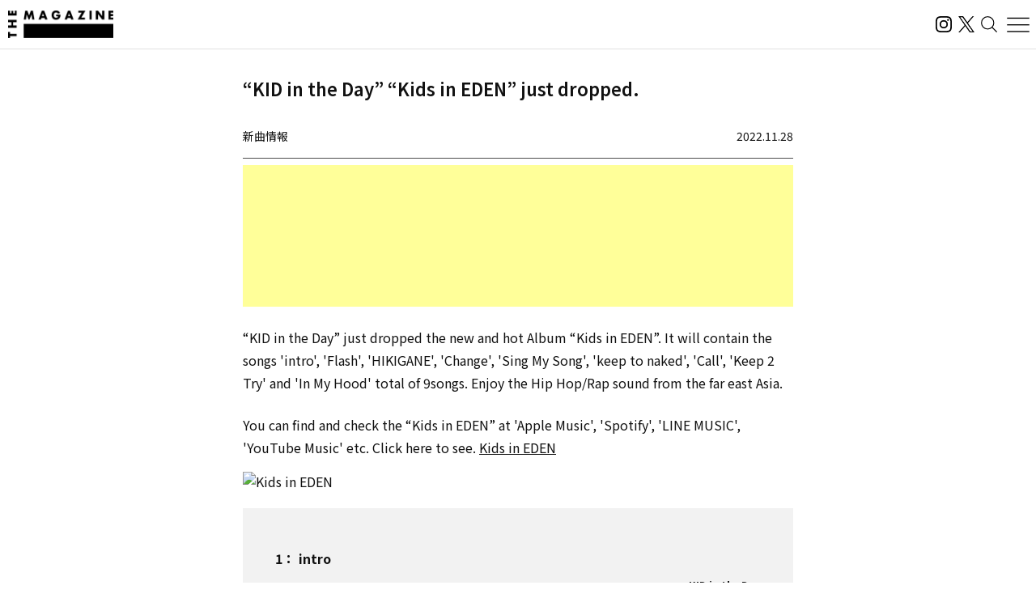

--- FILE ---
content_type: text/html; charset=UTF-8
request_url: https://magazine.tunecore.co.jp/newrelease/260957/?lang=en
body_size: 24553
content:
<!DOCTYPE html>
<!--[if IE 7]>
<html class="ie ie7" lang="ja">
<![endif]-->
<!--[if IE 8]>
<html class="ie ie8" lang="ja">
<![endif]-->
<!--[if !(IE 7) | !(IE 8)  ]><!-->
  <html lang="en">
<!--<![endif]-->

<head>
  <meta charset="UTF-8">
  <meta name="viewport" content="width=device-width, user-scalable=no, initial-scale=1, maximum-scale=1" />
  <meta content='IE=edge' http-equiv='X-UA-Compatible'>
  <meta content='yes' name='apple-mobile-web-app-capable'>
  <meta content='black-translucent' name='apple-mobile-web-app-status-bar-style'>

  <title>&ldquo;KID in the Day&rdquo; released the new music Album &ldquo;Kids in EDEN&rdquo;</title>
  <meta name="description" content="活動スタンスや有名無名にかかわらず、誰もがアーティストとして音楽をオフィシャルなデジタル配信ストアから全世界に流通させることができるこの時代。THE MAGAZINEは、国内のインディペンデントアーティストをメインに新たな音楽ムーブメントを紹介するウェブメディア。要注目のインディペンデントアーティストから未知の可能性を秘めたニューカマー、そして最新・最先端の楽曲にフォーカスし、音楽シーンの新たな動きとリスナーをつないでいきます。" />
  <meta name="keywords" content="THE MAGAZINE,TuneCore,TuneCore Japan,音楽配信,ストリーミング,Apple Music,Spotify,ビートメイク,作曲,レコーディング,マスタリング,音楽プロモーション,音楽マーケティング,プレイリスト">
  <meta name="google-site-verification" content="HMdMwA9SFFxsEIjYHyJsH-aHZZxYrzqLBMPXCl8KjSs" />
  <link href="https://magazine.tunecore.co.jp/wp-content/themes/tcjmedia/common/images/favicon.png" rel="icon" type="image/png">
  <link href="https://magazine.tunecore.co.jp/wp-content/themes/tcjmedia/common/images/apple-touch-icon.png" rel="apple-touch-icon-precomposed">
  <link href="https://fonts.googleapis.com/css?family=Material+Icons" rel="stylesheet">

  <link href='https://magazine.tunecore.co.jp/wp-content/themes/tcjmedia/common/css/reset.css' rel='stylesheet'>
  <link href="https://magazine.tunecore.co.jp/wp-content/themes/tcjmedia/renewal/css/style.css?2025-10-03" rel="stylesheet">
    <script src="https://magazine.tunecore.co.jp/wp-content/themes/tcjmedia/renewal/js/main.js" defer></script>

  
    
  <meta name='robots' content='max-image-preview:large' />

<script>
dataLayer = [{"title":"KID in the Day\u3001\u300cKids in EDEN\u300d\u3092\u914d\u4fe1\u958b\u59cb","author":"THE MAGAZINE","wordcount":0,"logged_in":"false","page_id":260957,"post_date":"2022-11-28 03:02:09"}];
</script>
<!-- Google Tag Manager -->
<script>(function(w,d,s,l,i){w[l]=w[l]||[];w[l].push({'gtm.start':
new Date().getTime(),event:'gtm.js'});var f=d.getElementsByTagName(s)[0],
j=d.createElement(s),dl=l!='dataLayer'?'&l='+l:'';j.async=true;j.src=
'https://www.googletagmanager.com/gtm.js?id='+i+dl;f.parentNode.insertBefore(j,f);
})(window,document,'script','dataLayer','GTM-TFZC54');</script>
<!-- End Google Tag Manager --><link rel="alternate" title="oEmbed (JSON)" type="application/json+oembed" href="https://magazine.tunecore.co.jp/wp-json/oembed/1.0/embed?url=https%3A%2F%2Fmagazine.tunecore.co.jp%2Fnewrelease%2F260957%2F" />
<link rel="alternate" title="oEmbed (XML)" type="text/xml+oembed" href="https://magazine.tunecore.co.jp/wp-json/oembed/1.0/embed?url=https%3A%2F%2Fmagazine.tunecore.co.jp%2Fnewrelease%2F260957%2F&#038;format=xml" />
<style id='wp-img-auto-sizes-contain-inline-css' type='text/css'>
img:is([sizes=auto i],[sizes^="auto," i]){contain-intrinsic-size:3000px 1500px}
/*# sourceURL=wp-img-auto-sizes-contain-inline-css */
</style>
<style id='wp-emoji-styles-inline-css' type='text/css'>

	img.wp-smiley, img.emoji {
		display: inline !important;
		border: none !important;
		box-shadow: none !important;
		height: 1em !important;
		width: 1em !important;
		margin: 0 0.07em !important;
		vertical-align: -0.1em !important;
		background: none !important;
		padding: 0 !important;
	}
/*# sourceURL=wp-emoji-styles-inline-css */
</style>
<style id='wp-block-library-inline-css' type='text/css'>
:root{--wp-block-synced-color:#7a00df;--wp-block-synced-color--rgb:122,0,223;--wp-bound-block-color:var(--wp-block-synced-color);--wp-editor-canvas-background:#ddd;--wp-admin-theme-color:#007cba;--wp-admin-theme-color--rgb:0,124,186;--wp-admin-theme-color-darker-10:#006ba1;--wp-admin-theme-color-darker-10--rgb:0,107,160.5;--wp-admin-theme-color-darker-20:#005a87;--wp-admin-theme-color-darker-20--rgb:0,90,135;--wp-admin-border-width-focus:2px}@media (min-resolution:192dpi){:root{--wp-admin-border-width-focus:1.5px}}.wp-element-button{cursor:pointer}:root .has-very-light-gray-background-color{background-color:#eee}:root .has-very-dark-gray-background-color{background-color:#313131}:root .has-very-light-gray-color{color:#eee}:root .has-very-dark-gray-color{color:#313131}:root .has-vivid-green-cyan-to-vivid-cyan-blue-gradient-background{background:linear-gradient(135deg,#00d084,#0693e3)}:root .has-purple-crush-gradient-background{background:linear-gradient(135deg,#34e2e4,#4721fb 50%,#ab1dfe)}:root .has-hazy-dawn-gradient-background{background:linear-gradient(135deg,#faaca8,#dad0ec)}:root .has-subdued-olive-gradient-background{background:linear-gradient(135deg,#fafae1,#67a671)}:root .has-atomic-cream-gradient-background{background:linear-gradient(135deg,#fdd79a,#004a59)}:root .has-nightshade-gradient-background{background:linear-gradient(135deg,#330968,#31cdcf)}:root .has-midnight-gradient-background{background:linear-gradient(135deg,#020381,#2874fc)}:root{--wp--preset--font-size--normal:16px;--wp--preset--font-size--huge:42px}.has-regular-font-size{font-size:1em}.has-larger-font-size{font-size:2.625em}.has-normal-font-size{font-size:var(--wp--preset--font-size--normal)}.has-huge-font-size{font-size:var(--wp--preset--font-size--huge)}.has-text-align-center{text-align:center}.has-text-align-left{text-align:left}.has-text-align-right{text-align:right}.has-fit-text{white-space:nowrap!important}#end-resizable-editor-section{display:none}.aligncenter{clear:both}.items-justified-left{justify-content:flex-start}.items-justified-center{justify-content:center}.items-justified-right{justify-content:flex-end}.items-justified-space-between{justify-content:space-between}.screen-reader-text{border:0;clip-path:inset(50%);height:1px;margin:-1px;overflow:hidden;padding:0;position:absolute;width:1px;word-wrap:normal!important}.screen-reader-text:focus{background-color:#ddd;clip-path:none;color:#444;display:block;font-size:1em;height:auto;left:5px;line-height:normal;padding:15px 23px 14px;text-decoration:none;top:5px;width:auto;z-index:100000}html :where(.has-border-color){border-style:solid}html :where([style*=border-top-color]){border-top-style:solid}html :where([style*=border-right-color]){border-right-style:solid}html :where([style*=border-bottom-color]){border-bottom-style:solid}html :where([style*=border-left-color]){border-left-style:solid}html :where([style*=border-width]){border-style:solid}html :where([style*=border-top-width]){border-top-style:solid}html :where([style*=border-right-width]){border-right-style:solid}html :where([style*=border-bottom-width]){border-bottom-style:solid}html :where([style*=border-left-width]){border-left-style:solid}html :where(img[class*=wp-image-]){height:auto;max-width:100%}:where(figure){margin:0 0 1em}html :where(.is-position-sticky){--wp-admin--admin-bar--position-offset:var(--wp-admin--admin-bar--height,0px)}@media screen and (max-width:600px){html :where(.is-position-sticky){--wp-admin--admin-bar--position-offset:0px}}

/*# sourceURL=wp-block-library-inline-css */
</style><style id='global-styles-inline-css' type='text/css'>
:root{--wp--preset--aspect-ratio--square: 1;--wp--preset--aspect-ratio--4-3: 4/3;--wp--preset--aspect-ratio--3-4: 3/4;--wp--preset--aspect-ratio--3-2: 3/2;--wp--preset--aspect-ratio--2-3: 2/3;--wp--preset--aspect-ratio--16-9: 16/9;--wp--preset--aspect-ratio--9-16: 9/16;--wp--preset--color--black: #000000;--wp--preset--color--cyan-bluish-gray: #abb8c3;--wp--preset--color--white: #ffffff;--wp--preset--color--pale-pink: #f78da7;--wp--preset--color--vivid-red: #cf2e2e;--wp--preset--color--luminous-vivid-orange: #ff6900;--wp--preset--color--luminous-vivid-amber: #fcb900;--wp--preset--color--light-green-cyan: #7bdcb5;--wp--preset--color--vivid-green-cyan: #00d084;--wp--preset--color--pale-cyan-blue: #8ed1fc;--wp--preset--color--vivid-cyan-blue: #0693e3;--wp--preset--color--vivid-purple: #9b51e0;--wp--preset--gradient--vivid-cyan-blue-to-vivid-purple: linear-gradient(135deg,rgb(6,147,227) 0%,rgb(155,81,224) 100%);--wp--preset--gradient--light-green-cyan-to-vivid-green-cyan: linear-gradient(135deg,rgb(122,220,180) 0%,rgb(0,208,130) 100%);--wp--preset--gradient--luminous-vivid-amber-to-luminous-vivid-orange: linear-gradient(135deg,rgb(252,185,0) 0%,rgb(255,105,0) 100%);--wp--preset--gradient--luminous-vivid-orange-to-vivid-red: linear-gradient(135deg,rgb(255,105,0) 0%,rgb(207,46,46) 100%);--wp--preset--gradient--very-light-gray-to-cyan-bluish-gray: linear-gradient(135deg,rgb(238,238,238) 0%,rgb(169,184,195) 100%);--wp--preset--gradient--cool-to-warm-spectrum: linear-gradient(135deg,rgb(74,234,220) 0%,rgb(151,120,209) 20%,rgb(207,42,186) 40%,rgb(238,44,130) 60%,rgb(251,105,98) 80%,rgb(254,248,76) 100%);--wp--preset--gradient--blush-light-purple: linear-gradient(135deg,rgb(255,206,236) 0%,rgb(152,150,240) 100%);--wp--preset--gradient--blush-bordeaux: linear-gradient(135deg,rgb(254,205,165) 0%,rgb(254,45,45) 50%,rgb(107,0,62) 100%);--wp--preset--gradient--luminous-dusk: linear-gradient(135deg,rgb(255,203,112) 0%,rgb(199,81,192) 50%,rgb(65,88,208) 100%);--wp--preset--gradient--pale-ocean: linear-gradient(135deg,rgb(255,245,203) 0%,rgb(182,227,212) 50%,rgb(51,167,181) 100%);--wp--preset--gradient--electric-grass: linear-gradient(135deg,rgb(202,248,128) 0%,rgb(113,206,126) 100%);--wp--preset--gradient--midnight: linear-gradient(135deg,rgb(2,3,129) 0%,rgb(40,116,252) 100%);--wp--preset--font-size--small: 13px;--wp--preset--font-size--medium: 20px;--wp--preset--font-size--large: 36px;--wp--preset--font-size--x-large: 42px;--wp--preset--spacing--20: 0.44rem;--wp--preset--spacing--30: 0.67rem;--wp--preset--spacing--40: 1rem;--wp--preset--spacing--50: 1.5rem;--wp--preset--spacing--60: 2.25rem;--wp--preset--spacing--70: 3.38rem;--wp--preset--spacing--80: 5.06rem;--wp--preset--shadow--natural: 6px 6px 9px rgba(0, 0, 0, 0.2);--wp--preset--shadow--deep: 12px 12px 50px rgba(0, 0, 0, 0.4);--wp--preset--shadow--sharp: 6px 6px 0px rgba(0, 0, 0, 0.2);--wp--preset--shadow--outlined: 6px 6px 0px -3px rgb(255, 255, 255), 6px 6px rgb(0, 0, 0);--wp--preset--shadow--crisp: 6px 6px 0px rgb(0, 0, 0);}:where(.is-layout-flex){gap: 0.5em;}:where(.is-layout-grid){gap: 0.5em;}body .is-layout-flex{display: flex;}.is-layout-flex{flex-wrap: wrap;align-items: center;}.is-layout-flex > :is(*, div){margin: 0;}body .is-layout-grid{display: grid;}.is-layout-grid > :is(*, div){margin: 0;}:where(.wp-block-columns.is-layout-flex){gap: 2em;}:where(.wp-block-columns.is-layout-grid){gap: 2em;}:where(.wp-block-post-template.is-layout-flex){gap: 1.25em;}:where(.wp-block-post-template.is-layout-grid){gap: 1.25em;}.has-black-color{color: var(--wp--preset--color--black) !important;}.has-cyan-bluish-gray-color{color: var(--wp--preset--color--cyan-bluish-gray) !important;}.has-white-color{color: var(--wp--preset--color--white) !important;}.has-pale-pink-color{color: var(--wp--preset--color--pale-pink) !important;}.has-vivid-red-color{color: var(--wp--preset--color--vivid-red) !important;}.has-luminous-vivid-orange-color{color: var(--wp--preset--color--luminous-vivid-orange) !important;}.has-luminous-vivid-amber-color{color: var(--wp--preset--color--luminous-vivid-amber) !important;}.has-light-green-cyan-color{color: var(--wp--preset--color--light-green-cyan) !important;}.has-vivid-green-cyan-color{color: var(--wp--preset--color--vivid-green-cyan) !important;}.has-pale-cyan-blue-color{color: var(--wp--preset--color--pale-cyan-blue) !important;}.has-vivid-cyan-blue-color{color: var(--wp--preset--color--vivid-cyan-blue) !important;}.has-vivid-purple-color{color: var(--wp--preset--color--vivid-purple) !important;}.has-black-background-color{background-color: var(--wp--preset--color--black) !important;}.has-cyan-bluish-gray-background-color{background-color: var(--wp--preset--color--cyan-bluish-gray) !important;}.has-white-background-color{background-color: var(--wp--preset--color--white) !important;}.has-pale-pink-background-color{background-color: var(--wp--preset--color--pale-pink) !important;}.has-vivid-red-background-color{background-color: var(--wp--preset--color--vivid-red) !important;}.has-luminous-vivid-orange-background-color{background-color: var(--wp--preset--color--luminous-vivid-orange) !important;}.has-luminous-vivid-amber-background-color{background-color: var(--wp--preset--color--luminous-vivid-amber) !important;}.has-light-green-cyan-background-color{background-color: var(--wp--preset--color--light-green-cyan) !important;}.has-vivid-green-cyan-background-color{background-color: var(--wp--preset--color--vivid-green-cyan) !important;}.has-pale-cyan-blue-background-color{background-color: var(--wp--preset--color--pale-cyan-blue) !important;}.has-vivid-cyan-blue-background-color{background-color: var(--wp--preset--color--vivid-cyan-blue) !important;}.has-vivid-purple-background-color{background-color: var(--wp--preset--color--vivid-purple) !important;}.has-black-border-color{border-color: var(--wp--preset--color--black) !important;}.has-cyan-bluish-gray-border-color{border-color: var(--wp--preset--color--cyan-bluish-gray) !important;}.has-white-border-color{border-color: var(--wp--preset--color--white) !important;}.has-pale-pink-border-color{border-color: var(--wp--preset--color--pale-pink) !important;}.has-vivid-red-border-color{border-color: var(--wp--preset--color--vivid-red) !important;}.has-luminous-vivid-orange-border-color{border-color: var(--wp--preset--color--luminous-vivid-orange) !important;}.has-luminous-vivid-amber-border-color{border-color: var(--wp--preset--color--luminous-vivid-amber) !important;}.has-light-green-cyan-border-color{border-color: var(--wp--preset--color--light-green-cyan) !important;}.has-vivid-green-cyan-border-color{border-color: var(--wp--preset--color--vivid-green-cyan) !important;}.has-pale-cyan-blue-border-color{border-color: var(--wp--preset--color--pale-cyan-blue) !important;}.has-vivid-cyan-blue-border-color{border-color: var(--wp--preset--color--vivid-cyan-blue) !important;}.has-vivid-purple-border-color{border-color: var(--wp--preset--color--vivid-purple) !important;}.has-vivid-cyan-blue-to-vivid-purple-gradient-background{background: var(--wp--preset--gradient--vivid-cyan-blue-to-vivid-purple) !important;}.has-light-green-cyan-to-vivid-green-cyan-gradient-background{background: var(--wp--preset--gradient--light-green-cyan-to-vivid-green-cyan) !important;}.has-luminous-vivid-amber-to-luminous-vivid-orange-gradient-background{background: var(--wp--preset--gradient--luminous-vivid-amber-to-luminous-vivid-orange) !important;}.has-luminous-vivid-orange-to-vivid-red-gradient-background{background: var(--wp--preset--gradient--luminous-vivid-orange-to-vivid-red) !important;}.has-very-light-gray-to-cyan-bluish-gray-gradient-background{background: var(--wp--preset--gradient--very-light-gray-to-cyan-bluish-gray) !important;}.has-cool-to-warm-spectrum-gradient-background{background: var(--wp--preset--gradient--cool-to-warm-spectrum) !important;}.has-blush-light-purple-gradient-background{background: var(--wp--preset--gradient--blush-light-purple) !important;}.has-blush-bordeaux-gradient-background{background: var(--wp--preset--gradient--blush-bordeaux) !important;}.has-luminous-dusk-gradient-background{background: var(--wp--preset--gradient--luminous-dusk) !important;}.has-pale-ocean-gradient-background{background: var(--wp--preset--gradient--pale-ocean) !important;}.has-electric-grass-gradient-background{background: var(--wp--preset--gradient--electric-grass) !important;}.has-midnight-gradient-background{background: var(--wp--preset--gradient--midnight) !important;}.has-small-font-size{font-size: var(--wp--preset--font-size--small) !important;}.has-medium-font-size{font-size: var(--wp--preset--font-size--medium) !important;}.has-large-font-size{font-size: var(--wp--preset--font-size--large) !important;}.has-x-large-font-size{font-size: var(--wp--preset--font-size--x-large) !important;}
/*# sourceURL=global-styles-inline-css */
</style>

<style id='classic-theme-styles-inline-css' type='text/css'>
/*! This file is auto-generated */
.wp-block-button__link{color:#fff;background-color:#32373c;border-radius:9999px;box-shadow:none;text-decoration:none;padding:calc(.667em + 2px) calc(1.333em + 2px);font-size:1.125em}.wp-block-file__button{background:#32373c;color:#fff;text-decoration:none}
/*# sourceURL=/wp-includes/css/classic-themes.min.css */
</style>
<link rel='stylesheet' id='contact-form-7-css' href='https://magazine.tunecore.co.jp/wp-content/plugins/contact-form-7/includes/css/styles.css?ver=6.1.4' type='text/css' media='all' />
<link rel='stylesheet' id='toc-screen-css' href='https://magazine.tunecore.co.jp/wp-content/plugins/table-of-contents-plus/screen.min.css?ver=2411.1' type='text/css' media='all' />
<style id='toc-screen-inline-css' type='text/css'>
div#toc_container ul li {font-size: 90%;}
/*# sourceURL=toc-screen-inline-css */
</style>
<script type="text/javascript" src="https://magazine.tunecore.co.jp/wp-includes/js/jquery/jquery.min.js?ver=3.7.1" id="jquery-core-js"></script>
<script type="text/javascript" src="https://magazine.tunecore.co.jp/wp-includes/js/jquery/jquery-migrate.min.js?ver=3.4.1" id="jquery-migrate-js"></script>
<link rel="https://api.w.org/" href="https://magazine.tunecore.co.jp/wp-json/" /><link rel="canonical" href="https://magazine.tunecore.co.jp/newrelease/260957/" />
<style>:root {
			--lazy-loader-animation-duration: 300ms;
		}
		  
		.lazyload {
	display: block;
}

.lazyload,
        .lazyloading {
			opacity: 0;
		}


		.lazyloaded {
			opacity: 1;
			transition: opacity 300ms;
			transition: opacity var(--lazy-loader-animation-duration);
		}.lazyloading {
	color: transparent;
	opacity: 1;
	transition: opacity 300ms;
	transition: opacity var(--lazy-loader-animation-duration);
	background: url("data:image/svg+xml,%3Csvg%20width%3D%2244%22%20height%3D%2244%22%20xmlns%3D%22http%3A%2F%2Fwww.w3.org%2F2000%2Fsvg%22%20stroke%3D%22%23333333%22%3E%3Cg%20fill%3D%22none%22%20fill-rule%3D%22evenodd%22%20stroke-width%3D%222%22%3E%3Ccircle%20cx%3D%2222%22%20cy%3D%2222%22%20r%3D%221%22%3E%3Canimate%20attributeName%3D%22r%22%20begin%3D%220s%22%20dur%3D%221.8s%22%20values%3D%221%3B%2020%22%20calcMode%3D%22spline%22%20keyTimes%3D%220%3B%201%22%20keySplines%3D%220.165%2C%200.84%2C%200.44%2C%201%22%20repeatCount%3D%22indefinite%22%2F%3E%3Canimate%20attributeName%3D%22stroke-opacity%22%20begin%3D%220s%22%20dur%3D%221.8s%22%20values%3D%221%3B%200%22%20calcMode%3D%22spline%22%20keyTimes%3D%220%3B%201%22%20keySplines%3D%220.3%2C%200.61%2C%200.355%2C%201%22%20repeatCount%3D%22indefinite%22%2F%3E%3C%2Fcircle%3E%3Ccircle%20cx%3D%2222%22%20cy%3D%2222%22%20r%3D%221%22%3E%3Canimate%20attributeName%3D%22r%22%20begin%3D%22-0.9s%22%20dur%3D%221.8s%22%20values%3D%221%3B%2020%22%20calcMode%3D%22spline%22%20keyTimes%3D%220%3B%201%22%20keySplines%3D%220.165%2C%200.84%2C%200.44%2C%201%22%20repeatCount%3D%22indefinite%22%2F%3E%3Canimate%20attributeName%3D%22stroke-opacity%22%20begin%3D%22-0.9s%22%20dur%3D%221.8s%22%20values%3D%221%3B%200%22%20calcMode%3D%22spline%22%20keyTimes%3D%220%3B%201%22%20keySplines%3D%220.3%2C%200.61%2C%200.355%2C%201%22%20repeatCount%3D%22indefinite%22%2F%3E%3C%2Fcircle%3E%3C%2Fg%3E%3C%2Fsvg%3E") no-repeat;
	background-size: 2em 2em;
	background-position: center center;
}

.lazyloaded {
	animation-name: loaded;
	animation-duration: 300ms;
	animation-duration: var(--lazy-loader-animation-duration);
	transition: none;
}

@keyframes loaded {
	from {
		opacity: 0;
	}

	to {
		opacity: 1;
	}
}</style><noscript><style>.lazyload { display: none; } .lazyload[class*="lazy-loader-background-element-"] { display: block; opacity: 1; }</style></noscript>  <!--[if lt IE 9]>
<script src="https://magazine.tunecore.co.jp/wp-content/themes/tcjmedia/js/html5.js" type="text/javascript"></script>
<![endif]-->

    <meta property="og:locale" content="ja_JP" />
  <meta property="og:title" content="&ldquo;KID in the Day&rdquo; released the new music Album &ldquo;Kids in EDEN&rdquo;" />
  <meta property="og:type" content="article" />
  <meta property="og:url" content="https://magazine.tunecore.co.jp/newrelease/260957/?lang=en" />
  <meta property="og:image" content="https://www.tunecore.co.jp/s3pna/tcj-image-production/u192138/r969901/itc969901.jpg" />
  <meta property="og:site_name" content="THE MAGAZINE" />
  <meta property="og:description" content="KID in the Dayの「Kids in EDEN」が配信開始された。今回、デジタル配信リリースされた楽曲は、「intro」「Flash」「HIKIGANE」「Change」「Sing My Song」「裸足のままで」「Call」「Keep 2 Try」「In My Hood」となっている。" />

  <meta name="twitter:card" content="summary_large_image">
  <meta name="twitter:site" content="@TuneCoreJapan" />
  <meta name="twitter:title" content="&ldquo;KID in the Day&rdquo; released the new music Album &ldquo;Kids in EDEN&rdquo;" />
  <meta name="twitter:description" content="KID in the Dayの「Kids in EDEN」が配信開始された。今回、デジタル配信リリースされた楽曲は、「intro」「Flash」「HIKIGANE」「Change」「Sing My Song」「裸足のままで」「Call」「Keep 2 Try」「In My Hood」となっている。" />
  <meta name="twitter:image" content="https://www.tunecore.co.jp/s3pna/tcj-image-production/u192138/r969901/itc969901.jpg" />

      <!-- Global site tag (gtag.js) - Google Analytics -->
    <script async src="https://www.googletagmanager.com/gtag/js?id=UA-35219982-4"></script>
    <script>
      window.dataLayer = window.dataLayer || [];

      function gtag() {
        dataLayer.push(arguments);
      }
      gtag('js', new Date());

      // スクロールイベントのパフォーマンス最適化のためのデバウンス関数
      function debounce(func, wait) {
        let timeout;
        return function executedFunction(...args) {
          const later = () => {
            clearTimeout(timeout);
            func(...args);
          };
          clearTimeout(timeout);
          timeout = setTimeout(later, wait);
        };
      }

      // スクロール処理
      function handleScroll() {
        const gaBoxes = document.querySelectorAll('.ga_box');
        const moreElement = document.getElementById('more');
        if (!moreElement) return;

        const targetTop = moreElement.getBoundingClientRect().top + window.pageYOffset;
        const scroll = window.pageYOffset || document.documentElement.scrollTop;
        const windowHeight = window.innerHeight;

        gaBoxes.forEach(box => {
          if (scroll > targetTop - windowHeight) {
            box.classList.remove('is_hide');
            box.classList.add('is_show');

            if (!box.classList.contains('pvDone')) {
              const path = box.dataset.path;
              const title = box.dataset.title + ' | THE MAGAZINE';

              console.log(title);

              gtag('config', 'UA-35219982-4', {
                'page_title': title,
                'page_path': path,
                'page_location': 'https://magazine.tunecore.co.jp'
              });

              box.classList.add('pvDone');
            }
          }
        });
      }

      // デバウンスを適用したスクロールハンドラーを登録（16msは約60FPS）
      window.addEventListener('scroll', debounce(handleScroll, 16));

      // 初期ロード時にも実行
      document.addEventListener('DOMContentLoaded', handleScroll);
    </script>
  
      <link rel="alternate" hreflang="ja" href="https://magazine.tunecore.co.jp/newrelease/260957/" />
    <link rel="alternate" hreflang="en-US" href="https://magazine.tunecore.co.jp/newrelease/260957/?lang=en" />
    <!-- Global site tag (gtag.js) - Google Analytics -->
  <script async src="https://www.googletagmanager.com/gtag/js?id=UA-35219982-4"></script>
  <script>
    window.dataLayer = window.dataLayer || [];

    function gtag() {
      dataLayer.push(arguments);
    }
    gtag('js', new Date());

    gtag('config', 'UA-35219982-4');
  </script>

  <!-- 画像リッチリザルト -->
  <script type="application/ld+json">
    {
      "@context": "https://schema.org/",
      "@type": "ImageObject",
      "contentUrl": "https://magazine.tunecore.co.jp/wp-content/themes/tcjmedia/common/images/ogp.jpg",
      "license": "https://support.tunecore.co.jp/hc/ja",
      "acquireLicensePage": "https://support.tunecore.co.jp/hc/ja",
      "creditText": "TuneCore Japan KK",
      "creator": {
        "@type": "Organization",
        "name": "TuneCore Japan KK"
      },
      "copyrightNotice": "TuneCore Japan KK"
    }
  </script>

  <!-- 動画のリッチリザルト -->
  
</head>

<body>
  <header id="pageHeader">
    <a href="https://magazine.tunecore.co.jp" id="siteLogo">
      <img src="https://magazine.tunecore.co.jp/wp-content/themes/tcjmedia/renewal/img/common/logo.png" srcset="https://magazine.tunecore.co.jp/wp-content/themes/tcjmedia/renewal/img/common/logo@2x.png 2x" alt="THE MAGAZINE">
    </a>

    <div class="flex items-center gap-3">
      <a href="https://www.instagram.com/themagazine_jp/" target="_blank" rel="noopener noreferrer" class="logoLink">
        <img src="https://magazine.tunecore.co.jp/wp-content/themes/tcjmedia/renewal/img/common/ig.svg" alt="インスタグラム" class="logoIg">
      </a>

      <a href="https://x.com/themagazinetcj" target="_blank" rel="noopener noreferrer" class="logoLink">
        <img src="https://magazine.tunecore.co.jp/wp-content/themes/tcjmedia/renewal/img/common/x.png" alt="X" class="logoX">
      </a>

      <button type="button" aria-label="検索する" id="searchButton">
        <img src="https://magazine.tunecore.co.jp/wp-content/themes/tcjmedia/renewal/img/common/search.svg" alt="検索する">
      </button>

      <button type="button" aria-label="メニューを開く" id="menuOpenButton">
        <img src="https://magazine.tunecore.co.jp/wp-content/themes/tcjmedia/renewal/img/common/hamburger.svg?1" alt="メニューを開く">
      </button>
      <button type="button" aria-label="メニューを閉じる" id="menuCloseButton" class="is-hidden">
        <img src="https://magazine.tunecore.co.jp/wp-content/themes/tcjmedia/renewal/img/common/close.svg" alt="メニューを閉じる">
      </button>
    </div>

    <div id="searchFormDialog">
      <form id="searchForm" method="get" action="https://magazine.tunecore.co.jp">
        <input type="text" id="s" name="s" value="" placeholder="検索" autocomplete="off" />
        <input type="hidden" name="after" value="2025-01-01" />
        <button type="submit" id="searchSubmitButton"><img src="https://magazine.tunecore.co.jp/wp-content/themes/tcjmedia/renewal/img/common/search.svg" alt="検索する"></button>
        <button type="button" id="searchCloseButton"><img src="https://magazine.tunecore.co.jp/wp-content/themes/tcjmedia/renewal/img/common/close.svg" alt="検索を閉じる"></button>
      </form>
    </div>

    <div id="menuDialog">
      <div id="menuDialogOverlay"></div>
      <div class="menuDialog__inner">
        <div class="menuDialog__title">
          記事カテゴリー
        </div>
        <ul class="menuDialog__list">
          <li>
            <a href="https://magazine.tunecore.co.jp/news/">ニュース</a>
          </li>
          <li>
            <a href="https://magazine.tunecore.co.jp/stories/">インタビュー</a>
          </li>
          <li>
            <a href="https://magazine.tunecore.co.jp/skills/">アーティスト向け</a>
          </li>
          <li>
            <a href="https://magazine.tunecore.co.jp/inspirations/">コラム・特集</a>
          </li>
          <li>
            <a href="https://magazine.tunecore.co.jp/newrelease/">新曲情報</a>
          </li>
          <li>
            <a href="https://music.apple.com/jp/curator/the-magazine/1516556538" target="_blank">プレイリスト</a>
          </li>
          <li>
            <a href="https://anchor.fm/the-magazine-talk" target="_blank">ポッドキャスト</a>
          </li>
        </ul>

        <ul class="menuDialog__sns">
          <li>
            <a href="https://www.instagram.com/themagazine_jp/" target="_blank" rel="noopener noreferrer" class="logoLink">
              <img src="https://magazine.tunecore.co.jp/wp-content/themes/tcjmedia/renewal/img/common/ig.svg" alt="インスタグラム" class="logoIg">
            </a>
          </li>

          <li>
            <a href="https://x.com/themagazinetcj" target="_blank" rel="noopener noreferrer" class="logoLink">
              <img src="https://magazine.tunecore.co.jp/wp-content/themes/tcjmedia/renewal/img/common/x.png" alt="X" class="logoX">
            </a>
          </li>
        </ul>

        <div class="menuDialog__title menuDialog__title_mt">
          THE MAGAZINEについて
        </div>
        <ul class="menuDialog__list">
          <li>
            <a href="https://magazine.tunecore.co.jp/contact/">お問い合わせ</a>
          </li>
          <li>
            <a href="https://magazine.tunecore.co.jp/submit/">情報提供</a>
          </li>
          <li>
            <a href='https://magazine.tunecore.co.jp/?feed=magazine&type=all' target="_blank">RSSフィード</a>
          </li>
          <li>
            <a href="https://support.tunecore.co.jp/hc/ja/articles/24430778883609-%E5%A4%96%E9%83%A8%E9%80%81%E4%BF%A1%E3%81%AB%E9%96%A2%E3%81%99%E3%82%8B%E5%85%AC%E8%A1%A8%E4%BA%8B%E9%A0%85" target="_blank" rel="noopener noreferrer">外部送信に関する公表事項</a>
          </li>
          <li>
            <a href='https://magazine.tunecore.co.jp/the-magazine-writer-recruit/'>ライター募集</a>
          </li>
        </ul>

        <p class="menuDialog__text">
          THE MAGAZINEは、国内のインディペンデントアーティストをメインに新たな音楽ムーブメントを紹介するウェブメディア。要注目のインディ
          ペンデントアーティストから未知の可能性を秘めたニューカマー、そして最新・最先端の楽曲にフォーカスし、音楽シーンの新たな動きとリスナーをつないでいきます。
        </p>
      </div>
    </div>
  </header>
<div id='content'>
  <div class="container">
    <article class="articleDetail">
      <div class="ga_box" data-title="&ldquo;KID in the Day&rdquo; &ldquo;Kids in EDEN&rdquo; just dropped." data-path="/newrelease/260957/">
      </div>

      <div class="pageTitleBox">
  <h1 class="pageTitle">      &ldquo;KID in the Day&rdquo; &ldquo;Kids in EDEN&rdquo; just dropped.
      </h1>
</div>

<header class="articleDetail__header">
  <div class='category'>新曲情報</div>
  <div class='date'>2022.11.28</div>
</header>

<div class='information'>
  <script async src="https://pagead2.googlesyndication.com/pagead/js/adsbygoogle.js?client=ca-pub-3362461744352530" crossorigin="anonymous"></script>
  <ins class="adsbygoogle" style="display:block" data-ad-format="fluid" data-ad-layout-key="-fb+5w+4e-db+86" data-ad-client="ca-pub-3362461744352530" data-ad-slot="5393193212"></ins>
  <script>
    (adsbygoogle = window.adsbygoogle || []).push({});
  </script>
</div>

<!-- NewRelease用 リリース情報 -->
<div class='articleDetail__wpContent'>

  <!-- リリースタイトル -->
      <h2>
              &ldquo;KID in the Day&rdquo; released the new music Album &ldquo;Kids in EDEN&rdquo;
          </h2>
  
  <!-- リリース本文 -->
      <p>
      &ldquo;KID in the Day&rdquo; just dropped the new and hot Album &ldquo;Kids in EDEN&rdquo;. It will contain the songs &#39;intro&#39;, &#39;Flash&#39;, &#39;HIKIGANE&#39;, &#39;Change&#39;, &#39;Sing My Song&#39;, &#39;keep to naked&#39;, &#39;Call&#39;, &#39;Keep 2 Try&#39; and &#39;In My Hood&#39; total of 9songs. Enjoy the Hip Hop/Rap sound from the far east Asia.<br />
    </p>
  
  <!-- ライナーノーツ -->
        
  <!-- 定型文 -->
            <p>You can find and check the &ldquo;Kids in EDEN&rdquo; at &#39;Apple Music&#39;, &#39;Spotify&#39;, &#39;LINE MUSIC&#39;, &#39;YouTube Music&#39; etc. Click here to see. <a href='https://linkco.re/AVrgmx4P' target='_blank'>Kids in EDEN</a></p>
      
  <img data-src='https://www.tunecore.co.jp/s3pna/tcj-image-production/u192138/r969901/itd969901.jpg' class='NewRelease_jkt_img lazyload' alt='Kids in EDEN'>

  <!-- NewRelease用 楽曲情報 -->
  <section class='NewRelease_songs_wrapper'>
    <ul class="NewRelease_track_list">
                    <li>
          <h3>1：
                                          intro                                    </h3>
          <h3 class='artist_name_small'>
                                          KID in the Day                                    </h3>
          <!-- <p class='liner_notes'></p>
                 -->
        </li>
                      <li>
          <h3>2：
                                          Flash                                    </h3>
          <h3 class='artist_name_small'>
                                          KID in the Day                                    </h3>
          <!-- <p class='liner_notes'></p>
                 -->
        </li>
                      <li>
          <h3>3：
                                          HIKIGANE                                    </h3>
          <h3 class='artist_name_small'>
                                          KID in the Day                                    </h3>
          <!-- <p class='liner_notes'></p>
                 -->
        </li>
                      <li>
          <h3>4：
                                          Change                                    </h3>
          <h3 class='artist_name_small'>
                                          KID in the Day                                    </h3>
          <!-- <p class='liner_notes'></p>
                 -->
        </li>
                      <li>
          <h3>5：
                                          Sing My Song                                    </h3>
          <h3 class='artist_name_small'>
                                          KID in the Day                                    </h3>
          <!-- <p class='liner_notes'></p>
                 -->
        </li>
                      <li>
          <h3>6：
                                          keep to naked                                    </h3>
          <h3 class='artist_name_small'>
                                          KID in the Day                                    </h3>
          <!-- <p class='liner_notes'></p>
                 -->
        </li>
                      <li>
          <h3>7：
                                          Call                                    </h3>
          <h3 class='artist_name_small'>
                                          KID in the Day                                    </h3>
          <!-- <p class='liner_notes'></p>
                 -->
        </li>
                      <li>
          <h3>8：
                                          Keep 2 Try                                    </h3>
          <h3 class='artist_name_small'>
                                          KID in the Day                                    </h3>
          <!-- <p class='liner_notes'></p>
                 -->
        </li>
                      <li>
          <h3>9：
                                          In My Hood                                    </h3>
          <h3 class='artist_name_small'>
                                          KID in the Day                                    </h3>
          <!-- <p class='liner_notes'></p>
                 -->
        </li>
                  </ul>
  </section>

  <!-- 配信開始日 -->
      <p>Relase date：2022-11-28</p>
  
  <!-- レーベル -->
                  
  <!-- ジャンル -->
                    <p>Genre：
                                  <span>Hip Hop/Rap</span>
                  </p>
            
  <!-- 配信ストア -->
            <p>ALL Stores：
                  <span>Apple Music,</span>
                  <span>LINE MUSIC,</span>
                  <span>Spotify,</span>
                  <span>YouTube Music</span>
              </p>
      
  <!-- メインアーティスト -->
  <h2>
          KID in the Day      </h2>

  <!-- リリースアーティスト写真(サンプル) -->
      <img data-src='https://www.tunecore.co.jp/s3pna/tcj-image-production/u192138/a685800/ite197256.jpg' class='NewRelease_artist_photo lazyload' alt='KID in the Day'>
  
  <!-- アーティスト紹介 -->
        
  <!-- TCJ アーティストページ -->
      <p class="to_artist_page">
      &ldquo;KID in the Day&rdquo; Click here to see other releases <a href="https://www.tunecore.co.jp/artist/kidintheday" target="_blank">KID in the Day</a>
    </p>
  
  <!-- SNSリンク -->
  <div class="to_artist_social">
    <ul>
                  <li><a href="https://www.instagram.com/kidintheday" target="_blank"><img src="https://magazine.tunecore.co.jp/wp-content/themes/tcjmedia/common/images/i-instagram-brands.png" width="32" height="32" /></a></li>      <li><a href="https://on.soundcloud.com/wcNPLJTuwBm6moJr8" target="_blank"><img src="https://magazine.tunecore.co.jp/wp-content/themes/tcjmedia/common/images/i-soundcloud-brands.png" width="32" height="32" /></a></li>                </ul>
              </div>

  <!-- tcjバナー -->
  <div class="to_tcjTOP">
    <a href="https://www.tunecore.co.jp/?via=172" target="_blank"><img src="https://www.tunecore.co.jp/static/content/images/Manual/store/TuneCoreJapan_StoreTop.gif" style="max-width: 100%;"></a>
  </div>
</div>


<!-- タグ -->
<div id='tags'>
        <ul class='tag'>
              <li>
          <a href="https://magazine.tunecore.co.jp/taglist/KID%20in%20the%20Day/ ">
            <p># KID in the Day</p>
          </a>
        </li>
          </ul>
  </div>
      <div class='information'>
        <script async src="https://pagead2.googlesyndication.com/pagead/js/adsbygoogle.js?client=ca-pub-3362461744352530" crossorigin="anonymous"></script>
        <!-- 記事下部：ディスプレイ -->
        <ins class="adsbygoogle" style="display:block" data-ad-client="ca-pub-3362461744352530" data-ad-slot="4683355589" data-ad-format="auto" data-full-width-responsive="true"></ins>
        <script>
          (adsbygoogle = window.adsbygoogle || []).push({});
        </script>
      </div>

    </article>

    <!-- 関連記事：同じカテゴリーの記事を最大6件表示 -->
    <div id='related_posts'>
      <p class='related_title'>People read this kind of article.</p>

                          <ul style="list-style: none;">
                                  <li class='ga_box related_post is_hide' data-title="&ldquo;ariosounds&rdquo; &ldquo;ginkgo hush&rdquo; just dropped.ariosoundsが「ginkgo hush」を配信開始" data-path="/newrelease/260957/">
              <div class="articleDetail">
                <div class="pageTitleBox">
  <h1 class="pageTitle">      &ldquo;ariosounds&rdquo; &ldquo;ginkgo hush&rdquo; just dropped.
      </h1>
</div>

<header class="articleDetail__header">
  <div class='category'>新曲情報</div>
  <div class='date'>2026.1.23</div>
</header>

<div class='information'>
  <script async src="https://pagead2.googlesyndication.com/pagead/js/adsbygoogle.js?client=ca-pub-3362461744352530" crossorigin="anonymous"></script>
  <ins class="adsbygoogle" style="display:block" data-ad-format="fluid" data-ad-layout-key="-fb+5w+4e-db+86" data-ad-client="ca-pub-3362461744352530" data-ad-slot="5393193212"></ins>
  <script>
    (adsbygoogle = window.adsbygoogle || []).push({});
  </script>
</div>

<!-- NewRelease用 リリース情報 -->
<div class='articleDetail__wpContent'>

  <!-- リリースタイトル -->
      <h2>
              &ldquo;ariosounds&rdquo; released the new music Album &ldquo;ginkgo hush&rdquo;
          </h2>
  
  <!-- リリース本文 -->
      <p>
      &ldquo;ariosounds&rdquo; just dropped the new and hot Album &ldquo;ginkgo hush&rdquo;. It will contain the songs  and &#39;ginkgo hush&#39; . Enjoy the Instrumental sound from the far east Asia.<br />
    </p>
  
  <!-- ライナーノーツ -->
        
  <!-- 定型文 -->
            <p>You can find and check the &ldquo;ginkgo hush&rdquo; at &#39;Apple Music&#39;, &#39;Spotify&#39;, &#39;LINE MUSIC&#39;, &#39;iTunes Store&#39;, &#39;Amazon Music Unlimited&#39; etc. Click here to see. <a href='https://linkco.re/nVNqQH6B' target='_blank'>ginkgo hush</a></p>
      
  <img data-src='https://www.tunecore.co.jp/s3pna/tcj-image-production/u117545/r1592931/itd1592931.png' class='NewRelease_jkt_img lazyload' alt='ginkgo hush'>

  <!-- NewRelease用 楽曲情報 -->
  <section class='NewRelease_songs_wrapper'>
    <ul class="NewRelease_track_list">
                    <li>
          <h3>1：
                                          ginkgo hush                                    </h3>
          <h3 class='artist_name_small'>
                                          ariosounds                                    </h3>
          <!-- <p class='liner_notes'>強い展開や派手なビルドアップを抑えつつ、細かなビートのニュアンスと質感で聴き飽きしないLo-fiインスト。BGMとして流しても心地よく、意識して聴けばビートのグルーヴも味わえる二面性があり、勉強・作業や夜のチル、カフェBGMにも合う1曲です。</p>
                <p class='liner_notes'>A lo-fi instrumental that never gets tiresome, balancing restrained dynamics and understated build-ups with nuanced beats and rich textures. It flows comfortably as background music yet reveals its groove when listened to attentively, offering dual appeal. Perfect for studying, working, chilling at night, or as café background music.</p> -->
        </li>
                  </ul>
  </section>

  <!-- 配信開始日 -->
      <p>Relase date：2026-01-23</p>
  
  <!-- レーベル -->
                    <p class='label_name'><span class='tcjm_label_en'>ariosounds</span></p>
            
  <!-- ジャンル -->
                    <p>Genre：
                                  <span>Instrumental / </span>
                                  <span>Hip Hop/Rap</span>
                  </p>
            
  <!-- 配信ストア -->
            <p>ALL Stores：
                  <span>Amazon Music,</span>
                  <span>Amazon Music Free,</span>
                  <span>Amazon Music Unlimited,</span>
                  <span>animelo mix,</span>
                  <span>Apple Music,</span>
                  <span>auスマートパスプレミアムミュージック,</span>
                  <span>AWA,</span>
                  <span>CLUB ZION,</span>
                  <span>DE-LUXE,</span>
                  <span>Deezer,</span>
                  <span>dwango.jp,</span>
                  <span>dヒッツ powered by レコチョク,</span>
                  <span>dミュージック powered by レコチョク,</span>
                  <span>genie,</span>
                  <span>iTunes Store,</span>
                  <span>JOOX,</span>
                  <span>K-POP Life,</span>
                  <span>KKBOX,</span>
                  <span>LINE MUSIC,</span>
                  <span>Melon,</span>
                  <span>mora,</span>
                  <span>Music Store powered by レコチョク,</span>
                  <span>music.jp STORE,</span>
                  <span>mysound,</span>
                  <span>NetEase,</span>
                  <span>oricon ME!,</span>
                  <span>OTORAKU -音･楽-,</span>
                  <span>OTOTOY,</span>
                  <span>Prime Music,</span>
                  <span>Qobuz,</span>
                  <span>Rakuten Music,</span>
                  <span>REGGAE ZION,</span>
                  <span>SMART USEN,</span>
                  <span>Spotify,</span>
                  <span>Tencent,</span>
                  <span>TIDAL,</span>
                  <span>VIBE,</span>
                  <span>YouTube Music,</span>
                  <span>クラシル,</span>
                  <span>ビルボード公式(Billboard x dwango),</span>
                  <span>レコチョク</span>
              </p>
      
  <!-- メインアーティスト -->
  <h2>
          ariosounds      </h2>

  <!-- リリースアーティスト写真(サンプル) -->
      <img data-src='https://www.tunecore.co.jp/s3pna/tcj-image-production/u117545/a1068840/ite348355.png' class='NewRelease_artist_photo lazyload' alt='ariosounds'>
  
  <!-- アーティスト紹介 -->
        
  <!-- TCJ アーティストページ -->
      <p class="to_artist_page">
      &ldquo;ariosounds&rdquo; Click here to see other releases <a href="https://www.tunecore.co.jp/artist?id=1068840" target="_blank">ariosounds</a>
    </p>
  
  <!-- SNSリンク -->
  <div class="to_artist_social">
    <ul>
      <li><a href="https://x.com/ariosounds" target="_blank"><img src="https://magazine.tunecore.co.jp/wp-content/themes/tcjmedia/common/images/i-x-brands.png" width="28" height="28" /></a></li>            <li><a href="https://www.instagram.com/ariosounds/" target="_blank"><img src="https://magazine.tunecore.co.jp/wp-content/themes/tcjmedia/common/images/i-instagram-brands.png" width="32" height="32" /></a></li>            <li><a href="https://www.youtube.com/@ariosounds" target="_blank"><img src="https://magazine.tunecore.co.jp/wp-content/themes/tcjmedia/common/images/i-youtube-brands.png" width="32" height="32" /></a></li>          </ul>
              </div>

  <!-- tcjバナー -->
  <div class="to_tcjTOP">
    <a href="https://www.tunecore.co.jp/?via=172" target="_blank"><img src="https://www.tunecore.co.jp/static/content/images/Manual/store/TuneCoreJapan_StoreTop.gif" style="max-width: 100%;"></a>
  </div>
</div>


<!-- タグ -->
<div id='tags'>
        <ul class='tag'>
              <li>
          <a href="https://magazine.tunecore.co.jp/taglist/ariosounds/ ">
            <p># ariosounds</p>
          </a>
        </li>
              <li>
          <a href="https://magazine.tunecore.co.jp/taglist/flo/ ">
            <p># FLO</p>
          </a>
        </li>
          </ul>
  </div>              </div>
            </li>
                                  <li class='ga_box related_post is_hide' data-title="&ldquo;GENKIZ, SPLASH100 & SHA100&rdquo; &ldquo;One, Two, Three (feat. BG8 LOCC)&rdquo; just dropped.GENKIZ, SPLASH100 & SHA100が「One, Two, Three (feat. BG8LOCC)」を配信開始" data-path="/newrelease/260957/">
              <div class="articleDetail">
                <div class="pageTitleBox">
  <h1 class="pageTitle">      &ldquo;GENKIZ, SPLASH100 & SHA100&rdquo; &ldquo;One, Two, Three (feat. BG8 LOCC)&rdquo; just dropped.
      </h1>
</div>

<header class="articleDetail__header">
  <div class='category'>新曲情報</div>
  <div class='date'>2026.1.23</div>
</header>

<div class='information'>
  <script async src="https://pagead2.googlesyndication.com/pagead/js/adsbygoogle.js?client=ca-pub-3362461744352530" crossorigin="anonymous"></script>
  <ins class="adsbygoogle" style="display:block" data-ad-format="fluid" data-ad-layout-key="-fb+5w+4e-db+86" data-ad-client="ca-pub-3362461744352530" data-ad-slot="5393193212"></ins>
  <script>
    (adsbygoogle = window.adsbygoogle || []).push({});
  </script>
</div>

<!-- NewRelease用 リリース情報 -->
<div class='articleDetail__wpContent'>

  <!-- リリースタイトル -->
      <h2>
              &ldquo;GENKIZ, SPLASH100 & SHA100&rdquo; released the new music Album &ldquo;One, Two, Three (feat. BG8 LOCC)&rdquo;
          </h2>
  
  <!-- リリース本文 -->
      <p>
      &ldquo;GENKIZ, SPLASH100 & SHA100&rdquo; just dropped the new and hot Album &ldquo;One, Two, Three (feat. BG8 LOCC)&rdquo;. It will contain the songs  and &#39;One, Two, Three (feat. BG8 LOCC)&#39; . Enjoy the Hip Hop/Rap sound from the far east Asia.<br />
    </p>
  
  <!-- ライナーノーツ -->
            <p class='liner_notes'>GENKIZ is unstoppable.
As the full damage continues, a pure foreign substance has been dropped into it.

SPLASH100 and SHA100, honed in their real lives on the Tokyo scene, are joined by BG8LOCC, Taiwan's number one young rapper.
This is not just an overseas guest appearance. A highly pure foreign substance mixed with the same temperature, the same speed, and the same determination.

"One, Two, Three" is not a song about a dream. It is a countdown that only someone who has completed their mission can keep, moving forward carrying money, pain, and family with them all.

Tokyo's Shibuya and Taipei's street cultures are different. But they are not out of sync.
The moment they mixed, all that remained was destructive power.

GENKIZ is FULL DAMAGE again today.
The foreign substance remains foreign and will continue to update the scene.</p>
      
  <!-- 定型文 -->
            <p>You can find and check the &ldquo;One, Two, Three (feat. BG8 LOCC)&rdquo; at &#39;Apple Music&#39;, &#39;Spotify&#39;, &#39;LINE MUSIC&#39;, &#39;iTunes Store&#39;, &#39;Amazon Music Unlimited&#39; etc. Click here to see. <a href='https://linkco.re/guDSQxGc' target='_blank'>One, Two, Three (feat. BG8 LOCC)</a></p>
      
  <img data-src='https://www.tunecore.co.jp/s3pna/tcj-image-production/u46241/r1603516/itd1603516.png' class='NewRelease_jkt_img lazyload' alt='One, Two, Three (feat. BG8 LOCC)'>

  <!-- NewRelease用 楽曲情報 -->
  <section class='NewRelease_songs_wrapper'>
    <ul class="NewRelease_track_list">
                    <li>
          <h3>1：
                                          One, Two, Three (feat. BG8 LOCC)                                    </h3>
          <h3 class='artist_name_small'>
                                          GENKIZ, SPLASH100 & SHA100                                    </h3>
          <!-- <p class='liner_notes'>GENKIZは止まらない。
フルダメージは継続中、その中にピュアな異物が投下された。
SPLASH100 と SHA100は東京の現場で磨かれたリアルライフに、台湾若手No.1 ラッパーのBG8LOCC が合流する。
ただの海外客演じゃない。同じ温度、同じ速度、同じ覚悟で混ざった純度の高い異物。
『One, Two, Three』は夢の途中の歌じゃない。やる事をやり切った人間だけが刻めるカウントであり、金も 痛みも家族も全部背負ったまま、前に進む。
東京・渋谷と台北ストリート、文化は違う。だがズレていない。 混ざった瞬間、破壊力だけが残った。
GENKIZは今日もFULL DAMAGE。 異物は異物のまま、シーンを更新する。</p>
                <p class='liner_notes'>GENKIZ is unstoppable.
As the full damage continues, a pure foreign substance has been dropped into it.

SPLASH100 and SHA100, honed in their real lives on the Tokyo scene, are joined by BG8LOCC, Taiwan's number one young rapper.
This is not just an overseas guest appearance. A highly pure foreign substance mixed with the same temperature, the same speed, and the same determination.

"One, Two, Three" is not a song about a dream. It is a countdown that only someone who has completed their mission can keep, moving forward carrying money, pain, and family with them all.

Tokyo's Shibuya and Taipei's street cultures are different. But they are not out of sync.
The moment they mixed, all that remained was destructive power.

GENKIZ is FULL DAMAGE again today.
The foreign substance remains foreign and will continue to update the scene.</p> -->
        </li>
                  </ul>
  </section>

  <!-- 配信開始日 -->
      <p>Relase date：2026-01-23</p>
  
  <!-- レーベル -->
                    <p class='label_name'><span class='tcjm_label_en'>JINSE'n REC</span></p>
            
  <!-- ジャンル -->
                    <p>Genre：
                                  <span>Hip Hop/Rap</span>
                  </p>
            
  <!-- 配信ストア -->
            <p>ALL Stores：
                  <span>Amazon Music,</span>
                  <span>Amazon Music Free,</span>
                  <span>Amazon Music Unlimited,</span>
                  <span>animelo mix,</span>
                  <span>Apple Music,</span>
                  <span>auスマートパスプレミアムミュージック,</span>
                  <span>AWA,</span>
                  <span>CLUB ZION,</span>
                  <span>DE-LUXE,</span>
                  <span>Deezer,</span>
                  <span>dwango.jp,</span>
                  <span>dヒッツ powered by レコチョク,</span>
                  <span>dミュージック powered by レコチョク,</span>
                  <span>dミュージック powered by レコチョク ハイレゾ版,</span>
                  <span>genie,</span>
                  <span>iTunes Store,</span>
                  <span>JOOX,</span>
                  <span>K-POP Life,</span>
                  <span>KKBOX,</span>
                  <span>LINE MUSIC,</span>
                  <span>Melon,</span>
                  <span>mora,</span>
                  <span>mora ハイレゾ版,</span>
                  <span>Music Store powered by レコチョク,</span>
                  <span>Music Store powered by レコチョク ハイレゾ,</span>
                  <span>music.jp STORE,</span>
                  <span>music.jp STORE ハイレゾ版,</span>
                  <span>mysound,</span>
                  <span>NetEase,</span>
                  <span>oricon ME!,</span>
                  <span>OTORAKU -音･楽-,</span>
                  <span>OTOTOY,</span>
                  <span>OTOTOY ハイレゾ版,</span>
                  <span>Prime Music,</span>
                  <span>Qobuz,</span>
                  <span>Rakuten Music,</span>
                  <span>REGGAE ZION,</span>
                  <span>SMART USEN,</span>
                  <span>Spotify,</span>
                  <span>Tencent,</span>
                  <span>TIDAL,</span>
                  <span>VIBE,</span>
                  <span>YouTube Music,</span>
                  <span>クラシル,</span>
                  <span>ビルボード公式(Billboard x dwango),</span>
                  <span>レコチョク,</span>
                  <span>レコチョク ハイレゾ版</span>
              </p>
      
  <!-- メインアーティスト -->
  <h2>
          GENKIZ, SPLASH100 & SHA100      </h2>

  <!-- リリースアーティスト写真(サンプル) -->
      <img data-src='https://www.tunecore.co.jp/s3pna/tcj-image-production/u46241/a901733/ite284112.png' class='NewRelease_artist_photo lazyload' alt='GENKIZ, SPLASH100 & SHA100'>
  
  <!-- アーティスト紹介 -->
        
  <!-- TCJ アーティストページ -->
      <p class="to_artist_page">
      &ldquo;GENKIZ, SPLASH100 & SHA100&rdquo; Click here to see other releases <a href="https://www.tunecore.co.jp/artist?id=901733" target="_blank">GENKIZ, SPLASH100 & SHA100</a>
    </p>
  
  <!-- SNSリンク -->
  <div class="to_artist_social">
    <ul>
                  <li><a href="https://www.instagram.com/genkiz100/" target="_blank"><img src="https://magazine.tunecore.co.jp/wp-content/themes/tcjmedia/common/images/i-instagram-brands.png" width="32" height="32" /></a></li>                      </ul>
              </div>

  <!-- tcjバナー -->
  <div class="to_tcjTOP">
    <a href="https://www.tunecore.co.jp/?via=172" target="_blank"><img src="https://www.tunecore.co.jp/static/content/images/Manual/store/TuneCoreJapan_StoreTop.gif" style="max-width: 100%;"></a>
  </div>
</div>


<!-- タグ -->
<div id='tags'>
        <ul class='tag'>
              <li>
          <a href="https://magazine.tunecore.co.jp/taglist/100GOOD%20FIELD/ ">
            <p># 100GOOD FIELD</p>
          </a>
        </li>
              <li>
          <a href="https://magazine.tunecore.co.jp/taglist/100VIEW/ ">
            <p># 100VIEW</p>
          </a>
        </li>
              <li>
          <a href="https://magazine.tunecore.co.jp/taglist/BG8LOCC/ ">
            <p># BG8LOCC</p>
          </a>
        </li>
              <li>
          <a href="https://magazine.tunecore.co.jp/taglist/flo/ ">
            <p># FLO</p>
          </a>
        </li>
              <li>
          <a href="https://magazine.tunecore.co.jp/taglist/GENKIZ/ ">
            <p># GENKIZ</p>
          </a>
        </li>
              <li>
          <a href="https://magazine.tunecore.co.jp/taglist/klooz/ ">
            <p># KLOOZ</p>
          </a>
        </li>
              <li>
          <a href="https://magazine.tunecore.co.jp/taglist/SHA100/ ">
            <p># SHA100</p>
          </a>
        </li>
              <li>
          <a href="https://magazine.tunecore.co.jp/taglist/SPLASH100/ ">
            <p># SPLASH100</p>
          </a>
        </li>
          </ul>
  </div>              </div>
            </li>
                                  <li class='ga_box related_post is_hide' data-title="&ldquo;Haruki Hamano&rdquo; &ldquo;Kawaii! Cuteness Overload!&rdquo; just dropped.浜野はるきが「鬼Kawaii」を配信開始" data-path="/newrelease/260957/">
              <div class="articleDetail">
                <div class="pageTitleBox">
  <h1 class="pageTitle">      &ldquo;Haruki Hamano&rdquo; &ldquo;Kawaii! Cuteness Overload!&rdquo; just dropped.
      </h1>
</div>

<header class="articleDetail__header">
  <div class='category'>新曲情報</div>
  <div class='date'>2026.1.23</div>
</header>

<div class='information'>
  <script async src="https://pagead2.googlesyndication.com/pagead/js/adsbygoogle.js?client=ca-pub-3362461744352530" crossorigin="anonymous"></script>
  <ins class="adsbygoogle" style="display:block" data-ad-format="fluid" data-ad-layout-key="-fb+5w+4e-db+86" data-ad-client="ca-pub-3362461744352530" data-ad-slot="5393193212"></ins>
  <script>
    (adsbygoogle = window.adsbygoogle || []).push({});
  </script>
</div>

<!-- NewRelease用 リリース情報 -->
<div class='articleDetail__wpContent'>

  <!-- リリースタイトル -->
      <h2>
              &ldquo;Haruki Hamano&rdquo; released the new music Album &ldquo;Kawaii! Cuteness Overload!&rdquo;
          </h2>
  
  <!-- リリース本文 -->
      <p>
      &ldquo;Haruki Hamano&rdquo; just dropped the new and hot Album &ldquo;Kawaii! Cuteness Overload!&rdquo;. It will contain the songs  and &#39;Kawaii! Cuteness Overload!&#39; . Enjoy the J-Pop sound from the far east Asia.<br />
    </p>
  
  <!-- ライナーノーツ -->
            <p class='liner_notes'>I'm cute, you're cute, everyone's cute</p>
      
  <!-- 定型文 -->
            <p>You can find and check the &ldquo;Kawaii! Cuteness Overload!&rdquo; at &#39;Apple Music&#39;, &#39;Spotify&#39;, &#39;LINE MUSIC&#39;, &#39;iTunes Store&#39;, &#39;Amazon Music Unlimited&#39; etc. Click here to see. <a href='https://linkco.re/Ug9xhm7N' target='_blank'>Kawaii! Cuteness Overload!</a></p>
      
  <img data-src='https://www.tunecore.co.jp/s3pna/tcj-image-production/u82210/r1605617/itd1605617.png' class='NewRelease_jkt_img lazyload' alt='Kawaii! Cuteness Overload!'>

  <!-- NewRelease用 楽曲情報 -->
  <section class='NewRelease_songs_wrapper'>
    <ul class="NewRelease_track_list">
                    <li>
          <h3>1：
                                          Kawaii! Cuteness Overload!                                    </h3>
          <h3 class='artist_name_small'>
                                          Haruki Hamano                                    </h3>
          <!-- <p class='liner_notes'>わたしがカワイイ、あなたがカワイイ、みんながカワイイ
カワイイを詰め込んだダンスチューンをリリース！
アイメイクブランドLove Linerとの第二弾コラボレーションソング！</p>
                <p class='liner_notes'>I'm cute, you're cute, everyone's cute
Packed with cuteness, this dance tune is now released!
The second collaboration song with the eye makeup brand Love Liner!</p> -->
        </li>
                  </ul>
  </section>

  <!-- 配信開始日 -->
      <p>Relase date：2026-01-23</p>
  
  <!-- レーベル -->
                    <p class='label_name'><span class='tcjm_label_en'>BaBY FaITH</span></p>
            
  <!-- ジャンル -->
                    <p>Genre：
                                  <span>J-Pop / </span>
                                  <span>Electronic / </span>
                                  <span>Hip Hop/Rap</span>
                  </p>
            
  <!-- 配信ストア -->
            <p>ALL Stores：
                  <span>Amazon Music,</span>
                  <span>Amazon Music Free,</span>
                  <span>Amazon Music Unlimited,</span>
                  <span>animelo mix,</span>
                  <span>Apple Music,</span>
                  <span>auスマートパスプレミアムミュージック,</span>
                  <span>AWA,</span>
                  <span>CLUB ZION,</span>
                  <span>DE-LUXE,</span>
                  <span>Deezer,</span>
                  <span>dwango.jp,</span>
                  <span>dヒッツ powered by レコチョク,</span>
                  <span>dミュージック powered by レコチョク,</span>
                  <span>dミュージック powered by レコチョク ハイレゾ版,</span>
                  <span>genie,</span>
                  <span>iTunes Store,</span>
                  <span>JOOX,</span>
                  <span>K-POP Life,</span>
                  <span>KKBOX,</span>
                  <span>LINE MUSIC,</span>
                  <span>Melon,</span>
                  <span>mora,</span>
                  <span>mora ハイレゾ版,</span>
                  <span>Music Store powered by レコチョク,</span>
                  <span>Music Store powered by レコチョク ハイレゾ,</span>
                  <span>music.jp STORE,</span>
                  <span>music.jp STORE ハイレゾ版,</span>
                  <span>mysound,</span>
                  <span>NetEase,</span>
                  <span>oricon ME!,</span>
                  <span>OTORAKU -音･楽-,</span>
                  <span>OTOTOY,</span>
                  <span>OTOTOY ハイレゾ版,</span>
                  <span>Prime Music,</span>
                  <span>Qobuz,</span>
                  <span>Rakuten Music,</span>
                  <span>REGGAE ZION,</span>
                  <span>SMART USEN,</span>
                  <span>Spotify,</span>
                  <span>Tencent,</span>
                  <span>TIDAL,</span>
                  <span>VIBE,</span>
                  <span>YouTube Music,</span>
                  <span>クラシル,</span>
                  <span>ビルボード公式(Billboard x dwango),</span>
                  <span>レコチョク,</span>
                  <span>レコチョク ハイレゾ版</span>
              </p>
      
  <!-- メインアーティスト -->
  <h2>
          Haruki Hamano      </h2>

  <!-- リリースアーティスト写真(サンプル) -->
      <img data-src='https://www.tunecore.co.jp/s3pna/tcj-image-production/u82210/a310756/ite350066.jpg' class='NewRelease_artist_photo lazyload' alt='Haruki Hamano'>
  
  <!-- アーティスト紹介 -->
            <p class='liner_notes'>A girl-spoken singer who charmingly sings about both poison and dreams, weaving the true feelings of girls with a gal mindset.
Raised on SNS/the internet, she sings wrapped in empathy and provocation, as an ally for Gen Z/Gen Alpha.
Total SNS posts: approx. 75,000; total views: over 400 million.

Self-managed and self-produced, operating under their own label.
Selected as one of the recipients of the Ministry of Economy, Trade and Industry's music support program New Music Accelerator.
Held their first nationwide tour, LIVE HOUSE TOUR 2025 SUPER SONIC, drawing a total audience of over 2,500 people.
Released their 1st full album NET BaBY(FuLL) on November 26, 2025.
A 10-city nationwide tour LIVE TOUR 2026 COVER GIRLs is scheduled for 2026.

They turn everything into songs the relatable experiences of girls, the things that make them mad, and the tears.
In this SNS era, they transform it all into empathic Japanese pop music and deliver it to their audience.</p>
      
  <!-- TCJ アーティストページ -->
      <p class="to_artist_page">
      &ldquo;Haruki Hamano&rdquo; Click here to see other releases <a href="https://www.tunecore.co.jp/artist/Haruki-Hamano" target="_blank">浜野はるき</a>
    </p>
  
  <!-- SNSリンク -->
  <div class="to_artist_social">
    <ul>
      <li><a href="https://twitter.com/paruparu_86" target="_blank"><img src="https://magazine.tunecore.co.jp/wp-content/themes/tcjmedia/common/images/i-x-brands.png" width="28" height="28" /></a></li>            <li><a href="https://www.instagram.com/paruchan_86/" target="_blank"><img src="https://magazine.tunecore.co.jp/wp-content/themes/tcjmedia/common/images/i-instagram-brands.png" width="32" height="32" /></a></li>            <li><a href="https://www.youtube.com/channel/UCdqIZdaQwzgmAhexpuzFCBg" target="_blank"><img src="https://magazine.tunecore.co.jp/wp-content/themes/tcjmedia/common/images/i-youtube-brands.png" width="32" height="32" /></a></li>      <li><a href="https://www.tiktok.com/@paruchan_8686" target="_blank"><img src="https://magazine.tunecore.co.jp/wp-content/themes/tcjmedia/common/images/i-tiktok-brands.png" width="32" height="32" /></a></li>    </ul>
    <p><a href="https://harukihamano.com" target="_blank">https://harukihamano.com</a></p>          </div>

  <!-- tcjバナー -->
  <div class="to_tcjTOP">
    <a href="https://www.tunecore.co.jp/?via=172" target="_blank"><img src="https://www.tunecore.co.jp/static/content/images/Manual/store/TuneCoreJapan_StoreTop.gif" style="max-width: 100%;"></a>
  </div>
</div>


<!-- タグ -->
<div id='tags'>
        <ul class='tag'>
              <li>
          <a href="https://magazine.tunecore.co.jp/taglist/CHIHIRO/ ">
            <p># CHIHIRO</p>
          </a>
        </li>
              <li>
          <a href="https://magazine.tunecore.co.jp/taglist/flo/ ">
            <p># FLO</p>
          </a>
        </li>
              <li>
          <a href="https://magazine.tunecore.co.jp/taglist/%e6%b5%9c%e9%87%8e%e3%81%af%e3%82%8b%e3%81%8d/ ">
            <p># 浜野はるき</p>
          </a>
        </li>
          </ul>
  </div>              </div>
            </li>
                                  <li class='ga_box related_post is_hide' data-title="&ldquo;S9uall & MELLMWOR1D&rdquo; &ldquo;GREEN REBEL&rdquo; just dropped.S9uall & MELLMWOR1Dが「GREEN REBEL」を配信開始" data-path="/newrelease/260957/">
              <div class="articleDetail">
                <div class="pageTitleBox">
  <h1 class="pageTitle">      &ldquo;S9uall & MELLMWOR1D&rdquo; &ldquo;GREEN REBEL&rdquo; just dropped.
      </h1>
</div>

<header class="articleDetail__header">
  <div class='category'>新曲情報</div>
  <div class='date'>2026.1.23</div>
</header>

<div class='information'>
  <script async src="https://pagead2.googlesyndication.com/pagead/js/adsbygoogle.js?client=ca-pub-3362461744352530" crossorigin="anonymous"></script>
  <ins class="adsbygoogle" style="display:block" data-ad-format="fluid" data-ad-layout-key="-fb+5w+4e-db+86" data-ad-client="ca-pub-3362461744352530" data-ad-slot="5393193212"></ins>
  <script>
    (adsbygoogle = window.adsbygoogle || []).push({});
  </script>
</div>

<!-- NewRelease用 リリース情報 -->
<div class='articleDetail__wpContent'>

  <!-- リリースタイトル -->
      <h2>
              &ldquo;S9uall & MELLMWOR1D&rdquo; released the new music Album &ldquo;GREEN REBEL&rdquo;
          </h2>
  
  <!-- リリース本文 -->
      <p>
      &ldquo;S9uall & MELLMWOR1D&rdquo; just dropped the new and hot Album &ldquo;GREEN REBEL&rdquo;. It will contain the songs &#39;Party Girl&#39;, &#39;Mimosa Mary Jane&#39;, &#39;GRIND&#39;, &#39;Favorite Song&#39;, &#39;Arigato&#39; and &#39;TARITERU&#39; total of 6songs. Enjoy the R&B/Soul sound from the far east Asia.<br />
    </p>
  
  <!-- ライナーノーツ -->
            <p class='liner_notes'>S9UALL × MELLMWOR1D
GREEN REBEL A Cross-Regional Statement from Japan s New Hip-Hop Wave.

Japanese rappers S9UALL (Tsuchiura, Ibaraki) and MELLMWOR1D (South Yokohama) link up for their collaborative EP  GREEN REBEL, a project that merges regional reality with the forward edge of modern hip-hop.

Coming from different cities and backgrounds, the two artists channel their lived experiences into a cohesive body of work rooted in authenticity, experimentation, and raw energy.  GREEN REBEL  stands as a statement beyond geography  where local perspectives collide to create something global.

S9UALL has built a reputation for his uncompromising realism and street-level storytelling, grounded in his hometown scene. MELLMWOR1D, meanwhile, has emerged as a driving force in Yokohama s evolving hip-hop landscape, known for pushing sound and aesthetics forward.

The EP was developed over a year of studio sessions, where both artists explored new flows and blended contemporary influences. Between recordings, ideas were sparked in clubs and real-life settings, capturing the immediacy of the scene and translating it directly into the music.

Sonically,  GREEN REBEL  moves freely  from Afro-influenced rhythms to the latest Glo-inspired sounds  balancing hard-hitting rap with smooth, melodic tracks. The six-song EP delivers a tight, no-skip experience that highlights both intensity and versatility.</p>
      
  <!-- 定型文 -->
            <p>You can find and check the &ldquo;GREEN REBEL&rdquo; at &#39;Apple Music&#39;, &#39;Spotify&#39;, &#39;LINE MUSIC&#39;, &#39;iTunes Store&#39;, &#39;Amazon Music Unlimited&#39; etc. Click here to see. <a href='https://linkco.re/eZpPctHc' target='_blank'>GREEN REBEL</a></p>
      
  <img data-src='https://www.tunecore.co.jp/s3pna/tcj-image-production/u116084/r1608095/itd1608095.png' class='NewRelease_jkt_img lazyload' alt='GREEN REBEL'>

  <!-- NewRelease用 楽曲情報 -->
  <section class='NewRelease_songs_wrapper'>
    <ul class="NewRelease_track_list">
                    <li>
          <h3>1：
                                          Party Girl                                    </h3>
          <h3 class='artist_name_small'>
                                          S9uall, MELLMWOR1D & IICEKRR                                    </h3>
          <!-- <p class='liner_notes'></p>
                 -->
        </li>
                      <li>
          <h3>2：
                                          Mimosa Mary Jane                                    </h3>
          <h3 class='artist_name_small'>
                                          S9uall & MELLMWOR1D                                    </h3>
          <!-- <p class='liner_notes'></p>
                 -->
        </li>
                      <li>
          <h3>3：
                                          GRIND                                    </h3>
          <h3 class='artist_name_small'>
                                          S9uall & MELLMWOR1D                                    </h3>
          <!-- <p class='liner_notes'></p>
                 -->
        </li>
                      <li>
          <h3>4：
                                          Favorite Song                                    </h3>
          <h3 class='artist_name_small'>
                                          S9uall & MELLMWOR1D                                    </h3>
          <!-- <p class='liner_notes'></p>
                 -->
        </li>
                      <li>
          <h3>5：
                                          Arigato                                    </h3>
          <h3 class='artist_name_small'>
                                          S9uall, MELLMWOR1D & IICEKRR                                    </h3>
          <!-- <p class='liner_notes'></p>
                 -->
        </li>
                      <li>
          <h3>6：
                                          TARITERU                                    </h3>
          <h3 class='artist_name_small'>
                                          S9uall & MELLMWOR1D                                    </h3>
          <!-- <p class='liner_notes'></p>
                 -->
        </li>
                  </ul>
  </section>

  <!-- 配信開始日 -->
      <p>Relase date：2026-01-23</p>
  
  <!-- レーベル -->
                  
  <!-- ジャンル -->
                    <p>Genre：
                                  <span>R&B/Soul / </span>
                                  <span>Hip Hop/Rap</span>
                  </p>
            
  <!-- 配信ストア -->
            <p>ALL Stores：
                  <span>Amazon Music,</span>
                  <span>Amazon Music Free,</span>
                  <span>Amazon Music Unlimited,</span>
                  <span>animelo mix,</span>
                  <span>Apple Music,</span>
                  <span>auスマートパスプレミアムミュージック,</span>
                  <span>AWA,</span>
                  <span>CLUB ZION,</span>
                  <span>DE-LUXE,</span>
                  <span>Deezer,</span>
                  <span>dwango.jp,</span>
                  <span>dヒッツ powered by レコチョク,</span>
                  <span>dミュージック powered by レコチョク,</span>
                  <span>dミュージック powered by レコチョク ハイレゾ版,</span>
                  <span>genie,</span>
                  <span>iTunes Store,</span>
                  <span>JOOX,</span>
                  <span>K-POP Life,</span>
                  <span>KKBOX,</span>
                  <span>LINE MUSIC,</span>
                  <span>Melon,</span>
                  <span>mora,</span>
                  <span>mora ハイレゾ版,</span>
                  <span>Music Store powered by レコチョク,</span>
                  <span>Music Store powered by レコチョク ハイレゾ,</span>
                  <span>music.jp STORE,</span>
                  <span>music.jp STORE ハイレゾ版,</span>
                  <span>mysound,</span>
                  <span>NetEase,</span>
                  <span>oricon ME!,</span>
                  <span>OTORAKU -音･楽-,</span>
                  <span>OTOTOY,</span>
                  <span>OTOTOY ハイレゾ版,</span>
                  <span>Prime Music,</span>
                  <span>Qobuz,</span>
                  <span>Rakuten Music,</span>
                  <span>REGGAE ZION,</span>
                  <span>SMART USEN,</span>
                  <span>Spotify,</span>
                  <span>Tencent,</span>
                  <span>TIDAL,</span>
                  <span>VIBE,</span>
                  <span>YouTube Music,</span>
                  <span>クラシル,</span>
                  <span>ビルボード公式(Billboard x dwango),</span>
                  <span>レコチョク,</span>
                  <span>レコチョク ハイレゾ版</span>
              </p>
      
  <!-- メインアーティスト -->
  <h2>
          S9uall & MELLMWOR1D      </h2>

  <!-- リリースアーティスト写真(サンプル) -->
      <img data-src='https://www.tunecore.co.jp/s3pna/tcj-image-production/u116084/a1073699/ite350671.png' class='NewRelease_artist_photo lazyload' alt='S9uall & MELLMWOR1D'>
  
  <!-- アーティスト紹介 -->
        
  <!-- TCJ アーティストページ -->
      <p class="to_artist_page">
      &ldquo;S9uall & MELLMWOR1D&rdquo; Click here to see other releases <a href="https://www.tunecore.co.jp/artist?id=1073699" target="_blank">S9uall & MELLMWOR1D</a>
    </p>
  
  <!-- SNSリンク -->
  <div class="to_artist_social">
    <ul>
                  <li><a href="https://instagram.com/s9uall_" target="_blank"><img src="https://magazine.tunecore.co.jp/wp-content/themes/tcjmedia/common/images/i-instagram-brands.png" width="32" height="32" /></a></li>                  <li><a href="https://www.tiktok.com/@s9uall_?_r=1&_t=ZS-91sQl4nIETA" target="_blank"><img src="https://magazine.tunecore.co.jp/wp-content/themes/tcjmedia/common/images/i-tiktok-brands.png" width="32" height="32" /></a></li>    </ul>
              </div>

  <!-- tcjバナー -->
  <div class="to_tcjTOP">
    <a href="https://www.tunecore.co.jp/?via=172" target="_blank"><img src="https://www.tunecore.co.jp/static/content/images/Manual/store/TuneCoreJapan_StoreTop.gif" style="max-width: 100%;"></a>
  </div>
</div>


<!-- タグ -->
<div id='tags'>
        <ul class='tag'>
              <li>
          <a href="https://magazine.tunecore.co.jp/taglist/flo/ ">
            <p># FLO</p>
          </a>
        </li>
              <li>
          <a href="https://magazine.tunecore.co.jp/taglist/MELLMWOR1D/ ">
            <p># MELLMWOR1D</p>
          </a>
        </li>
              <li>
          <a href="https://magazine.tunecore.co.jp/taglist/s9uall/ ">
            <p># S9UALL</p>
          </a>
        </li>
          </ul>
  </div>              </div>
            </li>
                                  <li class='ga_box related_post is_hide' data-title="&ldquo;Gaiyu & killwiz&rdquo; &ldquo;Odakyu&rdquo; just dropped.Gaiyu & killwizが「Odakyu」を配信開始" data-path="/newrelease/260957/">
              <div class="articleDetail">
                <div class="pageTitleBox">
  <h1 class="pageTitle">      &ldquo;Gaiyu & killwiz&rdquo; &ldquo;Odakyu&rdquo; just dropped.
      </h1>
</div>

<header class="articleDetail__header">
  <div class='category'>新曲情報</div>
  <div class='date'>2026.1.23</div>
</header>

<div class='information'>
  <script async src="https://pagead2.googlesyndication.com/pagead/js/adsbygoogle.js?client=ca-pub-3362461744352530" crossorigin="anonymous"></script>
  <ins class="adsbygoogle" style="display:block" data-ad-format="fluid" data-ad-layout-key="-fb+5w+4e-db+86" data-ad-client="ca-pub-3362461744352530" data-ad-slot="5393193212"></ins>
  <script>
    (adsbygoogle = window.adsbygoogle || []).push({});
  </script>
</div>

<!-- NewRelease用 リリース情報 -->
<div class='articleDetail__wpContent'>

  <!-- リリースタイトル -->
      <h2>
              &ldquo;Gaiyu & killwiz&rdquo; released the new music Album &ldquo;Odakyu&rdquo;
          </h2>
  
  <!-- リリース本文 -->
      <p>
      &ldquo;Gaiyu & killwiz&rdquo; just dropped the new and hot Album &ldquo;Odakyu&rdquo;. It will contain the songs  and &#39;Odakyu&#39; . Enjoy the J-Pop sound from the far east Asia.<br />
    </p>
  
  <!-- ライナーノーツ -->
            <p class='liner_notes'>This track marks a collaboration between killwiz and Gaiyu,
the artist behind the TikTok breakout track Shimokita.

Using Odakyu Line Platform 4 as a concrete reference point,
the song explores movement through the city, missed connections, and the idea of voice as something that remains.
Minimal production and a vocal approach that moves between rapping and singing define the track as a modern take on J-Hip Hop and Indie Pop.

Built with streaming and short-form video platforms in mind.</p>
      
  <!-- 定型文 -->
            <p>You can find and check the &ldquo;Odakyu&rdquo; at &#39;Apple Music&#39;, &#39;Spotify&#39;, &#39;LINE MUSIC&#39;, &#39;iTunes Store&#39;, &#39;Amazon Music Unlimited&#39; etc. Click here to see. <a href='https://linkco.re/D6Pn7pU6' target='_blank'>Odakyu</a></p>
      
  <img data-src='https://www.tunecore.co.jp/s3pna/tcj-image-production/u421463/r1611256/itd1611256.png' class='NewRelease_jkt_img lazyload' alt='Odakyu'>

  <!-- NewRelease用 楽曲情報 -->
  <section class='NewRelease_songs_wrapper'>
    <ul class="NewRelease_track_list">
                    <li>
          <h3>1：
                                          Odakyu                                    </h3>
          <h3 class='artist_name_small'>
                                          Gaiyu & killwiz                                    </h3>
          <!-- <p class='liner_notes'>すれ違いの中で残っていく声や気配。
ミニマルなサウンドと、歌とラップの境界を行き来するボーカルが、
離れても続いていく感情の輪郭を静かに描き出す。
killwizとGaiyuによるコラボレーション作品。</p>
                <p class='liner_notes'>This track explores the feeling of voices and presence that remain after people drift apart.
Minimal production and vocals that move between rapping and singing quietly trace emotions that continue even in distance.
A collaboration between killwiz and Gaiyu.</p> -->
        </li>
                  </ul>
  </section>

  <!-- 配信開始日 -->
      <p>Relase date：2026-01-23</p>
  
  <!-- レーベル -->
                    <p class='label_name'><span class='tcjm_label_en'>LOUDROID</span></p>
            
  <!-- ジャンル -->
                    <p>Genre：
                                  <span>J-Pop / </span>
                                  <span>Animation / </span>
                                  <span>Hip Hop/Rap</span>
                  </p>
            
  <!-- 配信ストア -->
            <p>ALL Stores：
                  <span>Amazon Music,</span>
                  <span>Amazon Music Free,</span>
                  <span>Amazon Music Unlimited,</span>
                  <span>animelo mix,</span>
                  <span>Apple Music,</span>
                  <span>auスマートパスプレミアムミュージック,</span>
                  <span>AWA,</span>
                  <span>CLUB ZION,</span>
                  <span>DE-LUXE,</span>
                  <span>Deezer,</span>
                  <span>dwango.jp,</span>
                  <span>dヒッツ powered by レコチョク,</span>
                  <span>dミュージック powered by レコチョク,</span>
                  <span>dミュージック powered by レコチョク ハイレゾ版,</span>
                  <span>genie,</span>
                  <span>iTunes Store,</span>
                  <span>JOOX,</span>
                  <span>K-POP Life,</span>
                  <span>KKBOX,</span>
                  <span>LINE MUSIC,</span>
                  <span>Melon,</span>
                  <span>mora,</span>
                  <span>mora ハイレゾ版,</span>
                  <span>Music Store powered by レコチョク,</span>
                  <span>Music Store powered by レコチョク ハイレゾ,</span>
                  <span>music.jp STORE,</span>
                  <span>music.jp STORE ハイレゾ版,</span>
                  <span>mysound,</span>
                  <span>NetEase,</span>
                  <span>oricon ME!,</span>
                  <span>OTORAKU -音･楽-,</span>
                  <span>OTOTOY,</span>
                  <span>OTOTOY ハイレゾ版,</span>
                  <span>Prime Music,</span>
                  <span>Qobuz,</span>
                  <span>Rakuten Music,</span>
                  <span>REGGAE ZION,</span>
                  <span>SMART USEN,</span>
                  <span>Spotify,</span>
                  <span>Tencent,</span>
                  <span>TIDAL,</span>
                  <span>VIBE,</span>
                  <span>YouTube Music,</span>
                  <span>クラシル,</span>
                  <span>ビルボード公式(Billboard x dwango),</span>
                  <span>レコチョク,</span>
                  <span>レコチョク ハイレゾ版</span>
              </p>
      
  <!-- メインアーティスト -->
  <h2>
          Gaiyu & killwiz      </h2>

  <!-- リリースアーティスト写真(サンプル) -->
  
  <!-- アーティスト紹介 -->
        
  <!-- TCJ アーティストページ -->
      <p class="to_artist_page">
      &ldquo;Gaiyu & killwiz&rdquo; Click here to see other releases <a href="https://www.tunecore.co.jp/artist?id=1074737" target="_blank">Gaiyu & killwiz</a>
    </p>
  
  <!-- SNSリンク -->
  <div class="to_artist_social">
    <ul>
                  <li><a href="https://www.instagram.com/gaiyu_music/" target="_blank"><img src="https://magazine.tunecore.co.jp/wp-content/themes/tcjmedia/common/images/i-instagram-brands.png" width="32" height="32" /></a></li>            <li><a href="https://www.youtube.com/@gaiyumusic" target="_blank"><img src="https://magazine.tunecore.co.jp/wp-content/themes/tcjmedia/common/images/i-youtube-brands.png" width="32" height="32" /></a></li>      <li><a href="https://www.tiktok.com/@gaiyumusic?is_from_webapp=1&sender_device=pc" target="_blank"><img src="https://magazine.tunecore.co.jp/wp-content/themes/tcjmedia/common/images/i-tiktok-brands.png" width="32" height="32" /></a></li>    </ul>
              </div>

  <!-- tcjバナー -->
  <div class="to_tcjTOP">
    <a href="https://www.tunecore.co.jp/?via=172" target="_blank"><img src="https://www.tunecore.co.jp/static/content/images/Manual/store/TuneCoreJapan_StoreTop.gif" style="max-width: 100%;"></a>
  </div>
</div>


<!-- タグ -->
<div id='tags'>
        <ul class='tag'>
              <li>
          <a href="https://magazine.tunecore.co.jp/taglist/flo/ ">
            <p># FLO</p>
          </a>
        </li>
              <li>
          <a href="https://magazine.tunecore.co.jp/taglist/Gaiyu/ ">
            <p># Gaiyu</p>
          </a>
        </li>
              <li>
          <a href="https://magazine.tunecore.co.jp/taglist/killwiz/ ">
            <p># killwiz</p>
          </a>
        </li>
              <li>
          <a href="https://magazine.tunecore.co.jp/taglist/%E3%83%A1%E3%83%B3%E3%82%BF%E3%83%AB%E3%83%80%E3%82%A6%E3%83%B3/ ">
            <p># メンタルダウン</p>
          </a>
        </li>
          </ul>
  </div>              </div>
            </li>
                                  <li class='ga_box related_post is_hide' data-title="&ldquo;GranMon&rdquo; &ldquo;GranMon Shit&rdquo; just dropped.GranMonが「GranMon Shit」を配信開始" data-path="/newrelease/260957/">
              <div class="articleDetail">
                <div class="pageTitleBox">
  <h1 class="pageTitle">      &ldquo;GranMon&rdquo; &ldquo;GranMon Shit&rdquo; just dropped.
      </h1>
</div>

<header class="articleDetail__header">
  <div class='category'>新曲情報</div>
  <div class='date'>2026.1.23</div>
</header>

<div class='information'>
  <script async src="https://pagead2.googlesyndication.com/pagead/js/adsbygoogle.js?client=ca-pub-3362461744352530" crossorigin="anonymous"></script>
  <ins class="adsbygoogle" style="display:block" data-ad-format="fluid" data-ad-layout-key="-fb+5w+4e-db+86" data-ad-client="ca-pub-3362461744352530" data-ad-slot="5393193212"></ins>
  <script>
    (adsbygoogle = window.adsbygoogle || []).push({});
  </script>
</div>

<!-- NewRelease用 リリース情報 -->
<div class='articleDetail__wpContent'>

  <!-- リリースタイトル -->
      <h2>
              &ldquo;GranMon&rdquo; released the new music Album &ldquo;GranMon Shit&rdquo;
          </h2>
  
  <!-- リリース本文 -->
      <p>
      &ldquo;GranMon&rdquo; just dropped the new and hot Album &ldquo;GranMon Shit&rdquo;. It will contain the songs  and &#39;GranMon Shit&#39; . Enjoy the Alternative sound from the far east Asia.<br />
    </p>
  
  <!-- ライナーノーツ -->
        
  <!-- 定型文 -->
            <p>You can find and check the &ldquo;GranMon Shit&rdquo; at &#39;Apple Music&#39;, &#39;Spotify&#39;, &#39;LINE MUSIC&#39;, &#39;iTunes Store&#39;, &#39;Amazon Music Unlimited&#39; etc. Click here to see. <a href='https://linkco.re/nQcQTDnM' target='_blank'>GranMon Shit</a></p>
      
  <img data-src='https://www.tunecore.co.jp/s3pna/tcj-image-production/u153856/r1586156/itd1586156.jpg' class='NewRelease_jkt_img lazyload' alt='GranMon Shit'>

  <!-- NewRelease用 楽曲情報 -->
  <section class='NewRelease_songs_wrapper'>
    <ul class="NewRelease_track_list">
                    <li>
          <h3>1：
                                          GranMon Shit                                    </h3>
          <h3 class='artist_name_small'>
                                          GranMon                                    </h3>
          <!-- <p class='liner_notes'></p>
                 -->
        </li>
                  </ul>
  </section>

  <!-- 配信開始日 -->
      <p>Relase date：2026-01-23</p>
  
  <!-- レーベル -->
                  
  <!-- ジャンル -->
                    <p>Genre：
                                  <span>Alternative / </span>
                                  <span>Hip Hop/Rap</span>
                  </p>
            
  <!-- 配信ストア -->
            <p>ALL Stores：
                  <span>Amazon Music,</span>
                  <span>Amazon Music Free,</span>
                  <span>Amazon Music Unlimited,</span>
                  <span>animelo mix,</span>
                  <span>Apple Music,</span>
                  <span>auスマートパスプレミアムミュージック,</span>
                  <span>AWA,</span>
                  <span>CLUB ZION,</span>
                  <span>DE-LUXE,</span>
                  <span>Deezer,</span>
                  <span>dwango.jp,</span>
                  <span>dヒッツ powered by レコチョク,</span>
                  <span>dミュージック powered by レコチョク,</span>
                  <span>dミュージック powered by レコチョク ハイレゾ版,</span>
                  <span>genie,</span>
                  <span>iTunes Store,</span>
                  <span>JOOX,</span>
                  <span>K-POP Life,</span>
                  <span>KKBOX,</span>
                  <span>LINE MUSIC,</span>
                  <span>Melon,</span>
                  <span>mora,</span>
                  <span>mora ハイレゾ版,</span>
                  <span>Music Store powered by レコチョク,</span>
                  <span>Music Store powered by レコチョク ハイレゾ,</span>
                  <span>music.jp STORE,</span>
                  <span>music.jp STORE ハイレゾ版,</span>
                  <span>mysound,</span>
                  <span>NetEase,</span>
                  <span>oricon ME!,</span>
                  <span>OTORAKU -音･楽-,</span>
                  <span>OTOTOY,</span>
                  <span>OTOTOY ハイレゾ版,</span>
                  <span>Prime Music,</span>
                  <span>Qobuz,</span>
                  <span>Rakuten Music,</span>
                  <span>REGGAE ZION,</span>
                  <span>SMART USEN,</span>
                  <span>Spotify,</span>
                  <span>Tencent,</span>
                  <span>TIDAL,</span>
                  <span>VIBE,</span>
                  <span>YouTube Music,</span>
                  <span>クラシル,</span>
                  <span>ビルボード公式(Billboard x dwango),</span>
                  <span>レコチョク,</span>
                  <span>レコチョク ハイレゾ版</span>
              </p>
      
  <!-- メインアーティスト -->
  <h2>
          GranMon      </h2>

  <!-- リリースアーティスト写真(サンプル) -->
      <img data-src='https://www.tunecore.co.jp/s3pna/tcj-image-production/u153856/a1028210/ite343794.png' class='NewRelease_artist_photo lazyload' alt='GranMon'>
  
  <!-- アーティスト紹介 -->
            <p class='liner_notes'>GranMon</p>
      
  <!-- TCJ アーティストページ -->
      <p class="to_artist_page">
      &ldquo;GranMon&rdquo; Click here to see other releases <a href="https://www.tunecore.co.jp/artist/GranMon" target="_blank">GranMon</a>
    </p>
  
  <!-- SNSリンク -->
  <div class="to_artist_social">
    <ul>
      <li><a href="https://twitter.com/GRAND_MONDE" target="_blank"><img src="https://magazine.tunecore.co.jp/wp-content/themes/tcjmedia/common/images/i-x-brands.png" width="28" height="28" /></a></li>            <li><a href="https://www.instagram.com/grand_monde777/" target="_blank"><img src="https://magazine.tunecore.co.jp/wp-content/themes/tcjmedia/common/images/i-instagram-brands.png" width="32" height="32" /></a></li>            <li><a href="https://www.youtube.com/@grandmonde" target="_blank"><img src="https://magazine.tunecore.co.jp/wp-content/themes/tcjmedia/common/images/i-youtube-brands.png" width="32" height="32" /></a></li>          </ul>
              </div>

  <!-- tcjバナー -->
  <div class="to_tcjTOP">
    <a href="https://www.tunecore.co.jp/?via=172" target="_blank"><img src="https://www.tunecore.co.jp/static/content/images/Manual/store/TuneCoreJapan_StoreTop.gif" style="max-width: 100%;"></a>
  </div>
</div>


<!-- タグ -->
<div id='tags'>
        <ul class='tag'>
              <li>
          <a href="https://magazine.tunecore.co.jp/taglist/Bmonument/ ">
            <p># Bmonument</p>
          </a>
        </li>
              <li>
          <a href="https://magazine.tunecore.co.jp/taglist/daishi/ ">
            <p># daishi</p>
          </a>
        </li>
              <li>
          <a href="https://magazine.tunecore.co.jp/taglist/flo/ ">
            <p># FLO</p>
          </a>
        </li>
              <li>
          <a href="https://magazine.tunecore.co.jp/taglist/GranMon/ ">
            <p># GranMon</p>
          </a>
        </li>
          </ul>
  </div>              </div>
            </li>
                                  <li class='ga_box related_post is_hide' data-title="&ldquo;IKE & TOSHIKI HAYASHI(%C)&rdquo; &ldquo;Akegata no Moya (TOSHIKI HAYASHI (%C) Remix)&rdquo; just dropped.IKE & TOSHIKI HAYASHI(%C)が「明け方のモヤ (TOSHIKI HAYASHI (%C) Remix)」を配信開始" data-path="/newrelease/260957/">
              <div class="articleDetail">
                <div class="pageTitleBox">
  <h1 class="pageTitle">      &ldquo;IKE & TOSHIKI HAYASHI(%C)&rdquo; &ldquo;Akegata no Moya (TOSHIKI HAYASHI (%C) Remix)&rdquo; just dropped.
      </h1>
</div>

<header class="articleDetail__header">
  <div class='category'>新曲情報</div>
  <div class='date'>2026.1.23</div>
</header>

<div class='information'>
  <script async src="https://pagead2.googlesyndication.com/pagead/js/adsbygoogle.js?client=ca-pub-3362461744352530" crossorigin="anonymous"></script>
  <ins class="adsbygoogle" style="display:block" data-ad-format="fluid" data-ad-layout-key="-fb+5w+4e-db+86" data-ad-client="ca-pub-3362461744352530" data-ad-slot="5393193212"></ins>
  <script>
    (adsbygoogle = window.adsbygoogle || []).push({});
  </script>
</div>

<!-- NewRelease用 リリース情報 -->
<div class='articleDetail__wpContent'>

  <!-- リリースタイトル -->
      <h2>
              &ldquo;IKE & TOSHIKI HAYASHI(%C)&rdquo; released the new music Album &ldquo;Akegata no Moya (TOSHIKI HAYASHI (%C) Remix)&rdquo;
          </h2>
  
  <!-- リリース本文 -->
      <p>
      &ldquo;IKE & TOSHIKI HAYASHI(%C)&rdquo; just dropped the new and hot Album &ldquo;Akegata no Moya (TOSHIKI HAYASHI (%C) Remix)&rdquo;. It will contain the songs &#39;Akegata no Moya (TOSHIKI HAYASHI (%C) Remix)&#39; and &#39;Akegata no Moya (TOSHIKI HAYASHI (%C) Remix) [Instrumental]&#39; total of 2songs. Enjoy the R&B/Soul sound from the far east Asia.<br />
    </p>
  
  <!-- ライナーノーツ -->
            <p class='liner_notes'>Included on the 4th album Amygdala by beatmaker/MC IKE.
The lead single Akegata no Moya has been reimagined by TOSHIKI HAYASHI (%C).

This track likens the inevitable end of days spent fully absorbed in something to the coming of dawn. In contrast to the original version, which is driven by a distinctive guitar riff, this reinterpretation features powerful mid-tempo drums that leave a strong impression. Resonating piano lines respond in kind, resulting in a sound that subtly evokes the feel of early 2010s hip-hop.</p>
      
  <!-- 定型文 -->
            <p>You can find and check the &ldquo;Akegata no Moya (TOSHIKI HAYASHI (%C) Remix)&rdquo; at &#39;Apple Music&#39;, &#39;Spotify&#39;, &#39;LINE MUSIC&#39;, &#39;iTunes Store&#39;, &#39;Amazon Music Unlimited&#39; etc. Click here to see. <a href='https://linkco.re/BhERrTmR' target='_blank'>Akegata no Moya (TOSHIKI HAYASHI (%C) Remix)</a></p>
      
  <img data-src='https://www.tunecore.co.jp/s3pna/tcj-image-production/u23631/r1614780/itd1614780.png' class='NewRelease_jkt_img lazyload' alt='Akegata no Moya (TOSHIKI HAYASHI (%C) Remix)'>

  <!-- NewRelease用 楽曲情報 -->
  <section class='NewRelease_songs_wrapper'>
    <ul class="NewRelease_track_list">
                    <li>
          <h3>1：
                                          Akegata no Moya (TOSHIKI HAYASHI (%C) Remix)                                    </h3>
          <h3 class='artist_name_small'>
                                          IKE & TOSHIKI HAYASHI(%C)                                    </h3>
          <!-- <p class='liner_notes'></p>
                 -->
        </li>
                      <li>
          <h3>2：
                                          Akegata no Moya (TOSHIKI HAYASHI (%C) Remix) [Instrumental]                                    </h3>
          <h3 class='artist_name_small'>
                                          IKE & TOSHIKI HAYASHI(%C)                                    </h3>
          <!-- <p class='liner_notes'></p>
                 -->
        </li>
                  </ul>
  </section>

  <!-- 配信開始日 -->
      <p>Relase date：2026-01-23</p>
  
  <!-- レーベル -->
                    <p class='label_name'><span class='tcjm_label_en'>IKE</span></p>
            
  <!-- ジャンル -->
                    <p>Genre：
                                  <span>R&B/Soul / </span>
                                  <span>Instrumental / </span>
                                  <span>Hip Hop/Rap</span>
                  </p>
            
  <!-- 配信ストア -->
            <p>ALL Stores：
                  <span>Amazon Music,</span>
                  <span>Amazon Music Free,</span>
                  <span>Amazon Music Unlimited,</span>
                  <span>animelo mix,</span>
                  <span>Apple Music,</span>
                  <span>auスマートパスプレミアムミュージック,</span>
                  <span>AWA,</span>
                  <span>CLUB ZION,</span>
                  <span>DE-LUXE,</span>
                  <span>Deezer,</span>
                  <span>dwango.jp,</span>
                  <span>dヒッツ powered by レコチョク,</span>
                  <span>dミュージック powered by レコチョク,</span>
                  <span>dミュージック powered by レコチョク ハイレゾ版,</span>
                  <span>genie,</span>
                  <span>iTunes Store,</span>
                  <span>JOOX,</span>
                  <span>K-POP Life,</span>
                  <span>KKBOX,</span>
                  <span>LINE MUSIC,</span>
                  <span>Melon,</span>
                  <span>mora,</span>
                  <span>mora ハイレゾ版,</span>
                  <span>Music Store powered by レコチョク,</span>
                  <span>Music Store powered by レコチョク ハイレゾ,</span>
                  <span>music.jp STORE,</span>
                  <span>music.jp STORE ハイレゾ版,</span>
                  <span>mysound,</span>
                  <span>NetEase,</span>
                  <span>oricon ME!,</span>
                  <span>OTORAKU -音･楽-,</span>
                  <span>OTOTOY,</span>
                  <span>OTOTOY ハイレゾ版,</span>
                  <span>Prime Music,</span>
                  <span>Qobuz,</span>
                  <span>Rakuten Music,</span>
                  <span>REGGAE ZION,</span>
                  <span>SMART USEN,</span>
                  <span>Spotify,</span>
                  <span>Tencent,</span>
                  <span>TIDAL,</span>
                  <span>VIBE,</span>
                  <span>YouTube Music,</span>
                  <span>クラシル,</span>
                  <span>ビルボード公式(Billboard x dwango),</span>
                  <span>レコチョク,</span>
                  <span>レコチョク ハイレゾ版</span>
              </p>
      
  <!-- メインアーティスト -->
  <h2>
          IKE & TOSHIKI HAYASHI(%C)      </h2>

  <!-- リリースアーティスト写真(サンプル) -->
      <img data-src='https://www.tunecore.co.jp/s3pna/tcj-image-production/u23631/a791560/ite279104.png' class='NewRelease_artist_photo lazyload' alt='IKE & TOSHIKI HAYASHI(%C)'>
  
  <!-- アーティスト紹介 -->
        
  <!-- TCJ アーティストページ -->
      <p class="to_artist_page">
      &ldquo;IKE & TOSHIKI HAYASHI(%C)&rdquo; Click here to see other releases <a href="https://www.tunecore.co.jp/artist?id=791560" target="_blank">IKE & TOSHIKI HAYASHI(%C)</a>
    </p>
  
  <!-- SNSリンク -->
  <div class="to_artist_social">
    <ul>
      <li><a href="https://x.com/thugike" target="_blank"><img src="https://magazine.tunecore.co.jp/wp-content/themes/tcjmedia/common/images/i-x-brands.png" width="28" height="28" /></a></li>            <li><a href="https://www.instagram.com/ike_dgc/" target="_blank"><img src="https://magazine.tunecore.co.jp/wp-content/themes/tcjmedia/common/images/i-instagram-brands.png" width="32" height="32" /></a></li>                      </ul>
              </div>

  <!-- tcjバナー -->
  <div class="to_tcjTOP">
    <a href="https://www.tunecore.co.jp/?via=172" target="_blank"><img src="https://www.tunecore.co.jp/static/content/images/Manual/store/TuneCoreJapan_StoreTop.gif" style="max-width: 100%;"></a>
  </div>
</div>


<!-- タグ -->
<div id='tags'>
        <ul class='tag'>
              <li>
          <a href="https://magazine.tunecore.co.jp/taglist/flo/ ">
            <p># FLO</p>
          </a>
        </li>
              <li>
          <a href="https://magazine.tunecore.co.jp/taglist/IKE/ ">
            <p># IKE</p>
          </a>
        </li>
              <li>
          <a href="https://magazine.tunecore.co.jp/taglist/toshiki-hayashic/ ">
            <p># TOSHIKI HAYASHI(%C)</p>
          </a>
        </li>
          </ul>
  </div>              </div>
            </li>
                                  <li class='ga_box related_post is_hide' data-title="&ldquo;Mr.510 NEET&rdquo; &ldquo;Ben&rdquo; just dropped.Mr.510 NEETが「ベン」を配信開始" data-path="/newrelease/260957/">
              <div class="articleDetail">
                <div class="pageTitleBox">
  <h1 class="pageTitle">      &ldquo;Mr.510 NEET&rdquo; &ldquo;Ben&rdquo; just dropped.
      </h1>
</div>

<header class="articleDetail__header">
  <div class='category'>新曲情報</div>
  <div class='date'>2026.1.23</div>
</header>

<div class='information'>
  <script async src="https://pagead2.googlesyndication.com/pagead/js/adsbygoogle.js?client=ca-pub-3362461744352530" crossorigin="anonymous"></script>
  <ins class="adsbygoogle" style="display:block" data-ad-format="fluid" data-ad-layout-key="-fb+5w+4e-db+86" data-ad-client="ca-pub-3362461744352530" data-ad-slot="5393193212"></ins>
  <script>
    (adsbygoogle = window.adsbygoogle || []).push({});
  </script>
</div>

<!-- NewRelease用 リリース情報 -->
<div class='articleDetail__wpContent'>

  <!-- リリースタイトル -->
      <h2>
              &ldquo;Mr.510 NEET&rdquo; released the new music Album &ldquo;Ben&rdquo;
          </h2>
  
  <!-- リリース本文 -->
      <p>
      &ldquo;Mr.510 NEET&rdquo; just dropped the new and hot Album &ldquo;Ben&rdquo;. It will contain the songs  and &#39;Ben&#39; . Enjoy the Dance sound from the far east Asia.<br />
    </p>
  
  <!-- ライナーノーツ -->
            <p class='liner_notes'>"Ben," the newest release from Mr.510 NEET, is an experimental vocal-loop track built entirely around the relentless repetition of the Chinese word Ben (bèn), meaning "fool" or "stupid."
By stripping the word of its semantic meaning and transforming it into pure rhythmic material, NEET pushes minimalism to its most extreme and humorous limits.

Across the entire track, the single syllable ben is fired in rapid succession-over and over-until it stops functioning as language and becomes a percussive phenomenon.
The result is a hypnotic, meme-like soundscape where absurdity becomes groove and repetition becomes structure.

What makes "Ben" striking is the way it weaponizes simplicity.
A single word, looped a hundred times, evolves into something strangely addictive, comedic, and unmistakably Mr.510 NEET:
a fusion of linguistic glitch art, sonic minimalism, and playful chaos.

Through this track, NEET once again challenges the idea of what music must be-
suggesting that melody and story are optional,
while sound as raw phenomenon can be more than enough to captivate.

"Ben" stands as a bold statement:
Sometimes, the stupidest idea is the smartest art.</p>
      
  <!-- 定型文 -->
            <p>You can find and check the &ldquo;Ben&rdquo; at &#39;Apple Music&#39;, &#39;Spotify&#39;, &#39;LINE MUSIC&#39;, &#39;iTunes Store&#39;, &#39;Amazon Music Unlimited&#39; etc. Click here to see. <a href='https://linkco.re/amXuBMPy' target='_blank'>Ben</a></p>
      
  <img data-src='https://www.tunecore.co.jp/s3pna/tcj-image-production/u461251/r1585361/itd1585361.png' class='NewRelease_jkt_img lazyload' alt='Ben'>

  <!-- NewRelease用 楽曲情報 -->
  <section class='NewRelease_songs_wrapper'>
    <ul class="NewRelease_track_list">
                    <li>
          <h3>1：
                                          Ben                                    </h3>
          <h3 class='artist_name_small'>
                                          Mr.510 NEET                                    </h3>
          <!-- <p class='liner_notes'>Mr.510 NEET の最新作「ベン」は、中国語の「笨（bèn）＝バカ」を100連射で叩きつけるという、
シンプルでありながら破壊力抜群のコンセプトを持つエクスペリメンタルトラックである。

本作では、意味を持つはずの言葉 “笨” を、
あえて意味より“音の衝撃”として扱う ことで、
言語をリズム素材へ強制的に変換。
その結果、罵倒語であるにもかかわらず、
どこか笑えて、どこか中毒的で、そして不可解にクセになる奇妙なループが形成されている。

NEET作品の特徴である“反復の暴力”と“言語ミーム化”がさらに進化し、
“笨” という単語そのものがビートとなり、
ビートがまた新たな“笨” を生むというサイクルが延々と続く。

この曲が提示するのは、
「音楽とはメロディでも歌詞でもなく、“現象” である」
という挑発的なメッセージだ。

意味を失わせて音に還元することで、
日常語がアートへと変わる瞬間を切り取った、
Mr.510 NEET らしい前衛性とユーモアが詰まった一作となっている。</p>
                <p class='liner_notes'>"Ben," the newest release from Mr.510 NEET, is an experimental vocal-loop track built entirely around the relentless repetition of the Chinese word Ben (bèn), meaning "fool" or "stupid."
By stripping the word of its semantic meaning and transforming it into pure rhythmic material, NEET pushes minimalism to its most extreme and humorous limits.

Across the entire track, the single syllable ben is fired in rapid succession-over and over-until it stops functioning as language and becomes a percussive phenomenon.
The result is a hypnotic, meme-like soundscape where absurdity becomes groove and repetition becomes structure.

What makes "Ben" striking is the way it weaponizes simplicity.
A single word, looped a hundred times, evolves into something strangely addictive, comedic, and unmistakably Mr.510 NEET:
a fusion of linguistic glitch art, sonic minimalism, and playful chaos.

Through this track, NEET once again challenges the idea of what music must be-
suggesting that melody and story are optional,
while sound as raw phenomenon can be more than enough to captivate.

"Ben" stands as a bold statement:
Sometimes, the stupidest idea is the smartest art.</p> -->
        </li>
                  </ul>
  </section>

  <!-- 配信開始日 -->
      <p>Relase date：2026-01-23</p>
  
  <!-- レーベル -->
                    <p class='label_name'><span class='tcjm_label_en'>Mr.510 inc.</span></p>
            
  <!-- ジャンル -->
                    <p>Genre：
                                  <span>Dance / </span>
                                  <span>Hip Hop/Rap</span>
                  </p>
            
  <!-- 配信ストア -->
            <p>ALL Stores：
                  <span>Amazon Music,</span>
                  <span>Amazon Music Free,</span>
                  <span>Amazon Music Unlimited,</span>
                  <span>animelo mix,</span>
                  <span>Apple Music,</span>
                  <span>auスマートパスプレミアムミュージック,</span>
                  <span>AWA,</span>
                  <span>CLUB ZION,</span>
                  <span>DE-LUXE,</span>
                  <span>Deezer,</span>
                  <span>dwango.jp,</span>
                  <span>dヒッツ powered by レコチョク,</span>
                  <span>dミュージック powered by レコチョク,</span>
                  <span>genie,</span>
                  <span>iTunes Store,</span>
                  <span>JOOX,</span>
                  <span>K-POP Life,</span>
                  <span>KKBOX,</span>
                  <span>LINE MUSIC,</span>
                  <span>Melon,</span>
                  <span>mora,</span>
                  <span>Music Store powered by レコチョク,</span>
                  <span>music.jp STORE,</span>
                  <span>mysound,</span>
                  <span>NetEase,</span>
                  <span>oricon ME!,</span>
                  <span>OTORAKU -音･楽-,</span>
                  <span>OTOTOY,</span>
                  <span>Prime Music,</span>
                  <span>Qobuz,</span>
                  <span>Rakuten Music,</span>
                  <span>REGGAE ZION,</span>
                  <span>SMART USEN,</span>
                  <span>Spotify,</span>
                  <span>Tencent,</span>
                  <span>TIDAL,</span>
                  <span>VIBE,</span>
                  <span>YouTube Music,</span>
                  <span>クラシル,</span>
                  <span>ビルボード公式(Billboard x dwango),</span>
                  <span>レコチョク</span>
              </p>
      
  <!-- メインアーティスト -->
  <h2>
          Mr.510 NEET      </h2>

  <!-- リリースアーティスト写真(サンプル) -->
      <img data-src='https://www.tunecore.co.jp/s3pna/tcj-image-production/u461251/a1057203/ite347967.png' class='NewRelease_artist_photo lazyload' alt='Mr.510 NEET'>
  
  <!-- アーティスト紹介 -->
            <p class='liner_notes'>Mr.510 NEET is an AI driven artist who creates music with a free and unbound spirit.
This is not about avoiding work. This is about refusing restrictions.

Blending hip hop, pop, orchestral elements, and electronic textures,
Mr.510 NEET moves smoothly across genres with a sound that feels relaxed on the surface
yet is crafted with detailed precision.
His music expresses both humor and emotional depth,
building a world that is unique, expressive, and unmistakably addictive.

NEET stands for belonging to nothing and being constrained by no one.
With this mindset, he creates songs that range from calm and comforting
to dramatic and emotional compositions that resonate with listeners.

As a free spirited AI artist,
Mr.510 NEET continues to expand the possibilities of limitless creativity.</p>
      
  <!-- TCJ アーティストページ -->
      <p class="to_artist_page">
      &ldquo;Mr.510 NEET&rdquo; Click here to see other releases <a href="https://www.tunecore.co.jp/artist/mr.510neet" target="_blank">Mr.510 NEET</a>
    </p>
  
  <!-- SNSリンク -->
  <div class="to_artist_social">
    <ul>
                                        </ul>
              </div>

  <!-- tcjバナー -->
  <div class="to_tcjTOP">
    <a href="https://www.tunecore.co.jp/?via=172" target="_blank"><img src="https://www.tunecore.co.jp/static/content/images/Manual/store/TuneCoreJapan_StoreTop.gif" style="max-width: 100%;"></a>
  </div>
</div>


<!-- タグ -->
<div id='tags'>
        <ul class='tag'>
              <li>
          <a href="https://magazine.tunecore.co.jp/taglist/510/ ">
            <p># 510</p>
          </a>
        </li>
              <li>
          <a href="https://magazine.tunecore.co.jp/taglist/flo/ ">
            <p># FLO</p>
          </a>
        </li>
              <li>
          <a href="https://magazine.tunecore.co.jp/taglist/Mr.510%20NEET/ ">
            <p># Mr.510 NEET</p>
          </a>
        </li>
          </ul>
  </div>              </div>
            </li>
                                  <li class='ga_box related_post is_hide' data-title="&ldquo;∀rlequin&rdquo; &ldquo;DOURO&rdquo; just dropped.∀rlequinが「DOURO」を配信開始" data-path="/newrelease/260957/">
              <div class="articleDetail">
                <div class="pageTitleBox">
  <h1 class="pageTitle">      &ldquo;∀rlequin&rdquo; &ldquo;DOURO&rdquo; just dropped.
      </h1>
</div>

<header class="articleDetail__header">
  <div class='category'>新曲情報</div>
  <div class='date'>2026.1.23</div>
</header>

<div class='information'>
  <script async src="https://pagead2.googlesyndication.com/pagead/js/adsbygoogle.js?client=ca-pub-3362461744352530" crossorigin="anonymous"></script>
  <ins class="adsbygoogle" style="display:block" data-ad-format="fluid" data-ad-layout-key="-fb+5w+4e-db+86" data-ad-client="ca-pub-3362461744352530" data-ad-slot="5393193212"></ins>
  <script>
    (adsbygoogle = window.adsbygoogle || []).push({});
  </script>
</div>

<!-- NewRelease用 リリース情報 -->
<div class='articleDetail__wpContent'>

  <!-- リリースタイトル -->
      <h2>
              &ldquo;∀rlequin&rdquo; released the new music Album &ldquo;DOURO&rdquo;
          </h2>
  
  <!-- リリース本文 -->
      <p>
      &ldquo;∀rlequin&rdquo; just dropped the new and hot Album &ldquo;DOURO&rdquo;. It will contain the songs  and &#39;DOURO&#39; . Enjoy the Electronic sound from the far east Asia.<br />
    </p>
  
  <!-- ライナーノーツ -->
        
  <!-- 定型文 -->
            <p>You can find and check the &ldquo;DOURO&rdquo; at &#39;Apple Music&#39;, &#39;Spotify&#39;, &#39;LINE MUSIC&#39;, &#39;iTunes Store&#39;, &#39;Amazon Music Unlimited&#39; etc. Click here to see. <a href='https://linkco.re/bm5dr9qu' target='_blank'>DOURO</a></p>
      
  <img data-src='https://www.tunecore.co.jp/s3pna/tcj-image-production/u400143/r1576249/itd1576249.png' class='NewRelease_jkt_img lazyload' alt='DOURO'>

  <!-- NewRelease用 楽曲情報 -->
  <section class='NewRelease_songs_wrapper'>
    <ul class="NewRelease_track_list">
                    <li>
          <h3>1：
                                          DOURO                                    </h3>
          <h3 class='artist_name_small'>
                                          ∀rlequin                                    </h3>
          <!-- <p class='liner_notes'></p>
                 -->
        </li>
                  </ul>
  </section>

  <!-- 配信開始日 -->
      <p>Relase date：2026-01-23</p>
  
  <!-- レーベル -->
                  
  <!-- ジャンル -->
                    <p>Genre：
                                  <span>Electronic / </span>
                                  <span>Alternative / </span>
                                  <span>Hip Hop/Rap</span>
                  </p>
            
  <!-- 配信ストア -->
            <p>ALL Stores：
                  <span>Amazon Music,</span>
                  <span>Amazon Music Free,</span>
                  <span>Amazon Music Unlimited,</span>
                  <span>animelo mix,</span>
                  <span>Apple Music,</span>
                  <span>auスマートパスプレミアムミュージック,</span>
                  <span>AWA,</span>
                  <span>CLUB ZION,</span>
                  <span>DE-LUXE,</span>
                  <span>Deezer,</span>
                  <span>dwango.jp,</span>
                  <span>dヒッツ powered by レコチョク,</span>
                  <span>dミュージック powered by レコチョク,</span>
                  <span>dミュージック powered by レコチョク ハイレゾ版,</span>
                  <span>genie,</span>
                  <span>iTunes Store,</span>
                  <span>JOOX,</span>
                  <span>K-POP Life,</span>
                  <span>KKBOX,</span>
                  <span>LINE MUSIC,</span>
                  <span>Melon,</span>
                  <span>mora,</span>
                  <span>mora ハイレゾ版,</span>
                  <span>Music Store powered by レコチョク,</span>
                  <span>Music Store powered by レコチョク ハイレゾ,</span>
                  <span>music.jp STORE,</span>
                  <span>music.jp STORE ハイレゾ版,</span>
                  <span>mysound,</span>
                  <span>NetEase,</span>
                  <span>oricon ME!,</span>
                  <span>OTORAKU -音･楽-,</span>
                  <span>OTOTOY,</span>
                  <span>OTOTOY ハイレゾ版,</span>
                  <span>Prime Music,</span>
                  <span>Qobuz,</span>
                  <span>Rakuten Music,</span>
                  <span>REGGAE ZION,</span>
                  <span>SMART USEN,</span>
                  <span>Spotify,</span>
                  <span>Tencent,</span>
                  <span>TIDAL,</span>
                  <span>VIBE,</span>
                  <span>YouTube Music,</span>
                  <span>クラシル,</span>
                  <span>ビルボード公式(Billboard x dwango),</span>
                  <span>レコチョク,</span>
                  <span>レコチョク ハイレゾ版</span>
              </p>
      
  <!-- メインアーティスト -->
  <h2>
          ∀rlequin      </h2>

  <!-- リリースアーティスト写真(サンプル) -->
      <img data-src='https://www.tunecore.co.jp/s3pna/tcj-image-production/u400143/a873582/ite349224.png' class='NewRelease_artist_photo lazyload' alt='∀rlequin'>
  
  <!-- アーティスト紹介 -->
            <p class='liner_notes'>∀rlequin has been gaining attention for his unique musical style and distinctive lyrics. His lyrics, which fuse electronic beats with experimental sounds and invite listeners into a new musical world, are characterized by their sometimes philosophical and profound themes that leave a strong impression on listeners. He continues to captivate his fans not only with his music, but also with his unique artwork and performances.</p>
      
  <!-- TCJ アーティストページ -->
      <p class="to_artist_page">
      &ldquo;∀rlequin&rdquo; Click here to see other releases <a href="https://www.tunecore.co.jp/artist/Arlequin.radlib" target="_blank">∀rlequin</a>
    </p>
  
  <!-- SNSリンク -->
  <div class="to_artist_social">
    <ul>
                  <li><a href="https://www.instagram.com/arlequin_libertas" target="_blank"><img src="https://magazine.tunecore.co.jp/wp-content/themes/tcjmedia/common/images/i-instagram-brands.png" width="32" height="32" /></a></li>            <li><a href="https://www.youtube.com/channel/UCyVR6TUQj_wKq2H3uC2j0_w" target="_blank"><img src="https://magazine.tunecore.co.jp/wp-content/themes/tcjmedia/common/images/i-youtube-brands.png" width="32" height="32" /></a></li>          </ul>
              </div>

  <!-- tcjバナー -->
  <div class="to_tcjTOP">
    <a href="https://www.tunecore.co.jp/?via=172" target="_blank"><img src="https://www.tunecore.co.jp/static/content/images/Manual/store/TuneCoreJapan_StoreTop.gif" style="max-width: 100%;"></a>
  </div>
</div>


<!-- タグ -->
<div id='tags'>
        <ul class='tag'>
              <li>
          <a href="https://magazine.tunecore.co.jp/taglist/%E2%88%80rlequin/ ">
            <p># ∀rlequin</p>
          </a>
        </li>
              <li>
          <a href="https://magazine.tunecore.co.jp/taglist/flo/ ">
            <p># FLO</p>
          </a>
        </li>
              <li>
          <a href="https://magazine.tunecore.co.jp/taglist/LejJA/ ">
            <p># LejJA</p>
          </a>
        </li>
          </ul>
  </div>              </div>
            </li>
                                  <li class='ga_box related_post is_hide' data-title="&ldquo;SHOMA&rdquo; &ldquo;SHINE YOUR LIGHT-HOPE RETURNS&rdquo; just dropped.SHOMAが「SHINE YOUR LIGHT-HOPE RETURNS」を配信開始" data-path="/newrelease/260957/">
              <div class="articleDetail">
                <div class="pageTitleBox">
  <h1 class="pageTitle">      &ldquo;SHOMA&rdquo; &ldquo;SHINE YOUR LIGHT-HOPE RETURNS&rdquo; just dropped.
      </h1>
</div>

<header class="articleDetail__header">
  <div class='category'>新曲情報</div>
  <div class='date'>2026.1.23</div>
</header>

<div class='information'>
  <script async src="https://pagead2.googlesyndication.com/pagead/js/adsbygoogle.js?client=ca-pub-3362461744352530" crossorigin="anonymous"></script>
  <ins class="adsbygoogle" style="display:block" data-ad-format="fluid" data-ad-layout-key="-fb+5w+4e-db+86" data-ad-client="ca-pub-3362461744352530" data-ad-slot="5393193212"></ins>
  <script>
    (adsbygoogle = window.adsbygoogle || []).push({});
  </script>
</div>

<!-- NewRelease用 リリース情報 -->
<div class='articleDetail__wpContent'>

  <!-- リリースタイトル -->
      <h2>
              &ldquo;SHOMA&rdquo; released the new music Album &ldquo;SHINE YOUR LIGHT-HOPE RETURNS&rdquo;
          </h2>
  
  <!-- リリース本文 -->
      <p>
      &ldquo;SHOMA&rdquo; just dropped the new and hot Album &ldquo;SHINE YOUR LIGHT-HOPE RETURNS&rdquo;. It will contain the songs  and &#39;SHINE YOUR LIGHT-HOPE RETURNS&#39; . Enjoy the J-Pop sound from the far east Asia.<br />
    </p>
  
  <!-- ライナーノーツ -->
            <p class='liner_notes'>Lately, when we look at the world,
it feels like we are surrounded by conflict
and heartbreaking news,
and our hearts can grow heavy.

But it is in the darkness
that the light becomes clearer.

And that light
never disappears.
It always comes back.

I hope this song helps you remember
the small hope
still resting in your heart.</p>
      
  <!-- 定型文 -->
            <p>You can find and check the &ldquo;SHINE YOUR LIGHT-HOPE RETURNS&rdquo; at &#39;Apple Music&#39;, &#39;Spotify&#39;, &#39;LINE MUSIC&#39;, &#39;iTunes Store&#39;, &#39;Amazon Music Unlimited&#39; etc. Click here to see. <a href='https://linkco.re/uuCbvhYs' target='_blank'>SHINE YOUR LIGHT-HOPE RETURNS</a></p>
      
  <img data-src='https://www.tunecore.co.jp/s3pna/tcj-image-production/u508602/r1606527/itd1606527.png' class='NewRelease_jkt_img lazyload' alt='SHINE YOUR LIGHT-HOPE RETURNS'>

  <!-- NewRelease用 楽曲情報 -->
  <section class='NewRelease_songs_wrapper'>
    <ul class="NewRelease_track_list">
                    <li>
          <h3>1：
                                          SHINE YOUR LIGHT-HOPE RETURNS                                    </h3>
          <h3 class='artist_name_small'>
                                          SHOMA                                    </h3>
          <!-- <p class='liner_notes'>最近、世界を見ていると
争いや悲しいニュースばかりで、
心が重くなることがあると思います。

でも、暗くなったからこそ
光は、よりはっきり見える。

そしてその光は、
決して消えない。必ず戻ってくる。

この歌が、
あなたの心に残っている
小さな希望を思い出すきっかけになったら嬉しいです。</p>
                <p class='liner_notes'>Lately, when we look at the world,
it feels like we are surrounded by conflict
and heartbreaking news,
and our hearts can grow heavy.

But it is in the darkness
that the light becomes clearer.

And that light
never disappears.
It always comes back.

I hope this song helps you remember
the small hope
still resting in your heart.</p> -->
        </li>
                  </ul>
  </section>

  <!-- 配信開始日 -->
      <p>Relase date：2026-01-23</p>
  
  <!-- レーベル -->
                    <p class='label_name'><span class='tcjm_label_en'>Ministry99</span></p>
            
  <!-- ジャンル -->
                    <p>Genre：
                                  <span>J-Pop / </span>
                                  <span>R&B/Soul / </span>
                                  <span>Hip Hop/Rap</span>
                  </p>
            
  <!-- 配信ストア -->
            <p>ALL Stores：
                  <span>Amazon Music,</span>
                  <span>Amazon Music Free,</span>
                  <span>Amazon Music Unlimited,</span>
                  <span>animelo mix,</span>
                  <span>Apple Music,</span>
                  <span>auスマートパスプレミアムミュージック,</span>
                  <span>AWA,</span>
                  <span>CLUB ZION,</span>
                  <span>DE-LUXE,</span>
                  <span>Deezer,</span>
                  <span>dwango.jp,</span>
                  <span>dヒッツ powered by レコチョク,</span>
                  <span>dミュージック powered by レコチョク,</span>
                  <span>dミュージック powered by レコチョク ハイレゾ版,</span>
                  <span>genie,</span>
                  <span>iTunes Store,</span>
                  <span>JOOX,</span>
                  <span>K-POP Life,</span>
                  <span>KKBOX,</span>
                  <span>LINE MUSIC,</span>
                  <span>Melon,</span>
                  <span>mora,</span>
                  <span>mora ハイレゾ版,</span>
                  <span>Music Store powered by レコチョク,</span>
                  <span>Music Store powered by レコチョク ハイレゾ,</span>
                  <span>music.jp STORE,</span>
                  <span>music.jp STORE ハイレゾ版,</span>
                  <span>mysound,</span>
                  <span>NetEase,</span>
                  <span>oricon ME!,</span>
                  <span>OTORAKU -音･楽-,</span>
                  <span>OTOTOY,</span>
                  <span>OTOTOY ハイレゾ版,</span>
                  <span>Prime Music,</span>
                  <span>Qobuz,</span>
                  <span>Rakuten Music,</span>
                  <span>REGGAE ZION,</span>
                  <span>SMART USEN,</span>
                  <span>Spotify,</span>
                  <span>Tencent,</span>
                  <span>TIDAL,</span>
                  <span>VIBE,</span>
                  <span>YouTube Music,</span>
                  <span>クラシル,</span>
                  <span>ビルボード公式(Billboard x dwango),</span>
                  <span>レコチョク,</span>
                  <span>レコチョク ハイレゾ版</span>
              </p>
      
  <!-- メインアーティスト -->
  <h2>
          SHOMA      </h2>

  <!-- リリースアーティスト写真(サンプル) -->
      <img data-src='https://www.tunecore.co.jp/s3pna/tcj-image-production/u508602/a998900/ite351587.png' class='NewRelease_artist_photo lazyload' alt='SHOMA'>
  
  <!-- アーティスト紹介 -->
        
  <!-- TCJ アーティストページ -->
      <p class="to_artist_page">
      &ldquo;SHOMA&rdquo; Click here to see other releases <a href="https://www.tunecore.co.jp/artist?id=998900" target="_blank">SHOMA</a>
    </p>
  
  <!-- SNSリンク -->
  <div class="to_artist_social">
    <ul>
                  <li><a href="https://www.instagram.com/shoma1118?igsh=d2ZoMmVyaWNwYWdz&utm_source=qr" target="_blank"><img src="https://magazine.tunecore.co.jp/wp-content/themes/tcjmedia/common/images/i-instagram-brands.png" width="32" height="32" /></a></li>                      </ul>
              </div>

  <!-- tcjバナー -->
  <div class="to_tcjTOP">
    <a href="https://www.tunecore.co.jp/?via=172" target="_blank"><img src="https://www.tunecore.co.jp/static/content/images/Manual/store/TuneCoreJapan_StoreTop.gif" style="max-width: 100%;"></a>
  </div>
</div>


<!-- タグ -->
<div id='tags'>
        <ul class='tag'>
              <li>
          <a href="https://magazine.tunecore.co.jp/taglist/flo/ ">
            <p># FLO</p>
          </a>
        </li>
              <li>
          <a href="https://magazine.tunecore.co.jp/taglist/Shoma/ ">
            <p># Shoma</p>
          </a>
        </li>
          </ul>
  </div>              </div>
            </li>
                            </ul>
          </div>

    <!-- もっと見るボタン -->
    <div class="mt-5" id="more">
      <a href="https://magazine.tunecore.co.jp/newrelease/" class="button">
        See more      </a>
    </div>
  </div>
</div>

  <footer id="footer">

    <div class="container">
            <div id='breadcrumbs'>
        <a href='https://www.tunecore.co.jp?via=165'>
          TuneCore Japan
        </a>
        <span>></span>
        <a href='https://magazine.tunecore.co.jp/ '>
          THE MAGAZINE        </a>
                  <span>></span>
          <a href='https://magazine.tunecore.co.jp/newrelease/ '>
            New Release          </a>
                          <span>></span>
          <a>
            KID in the Day、「Kids in EDEN」を配信開始          </a>
              </div>

      <p class='footer__link'><a href='https://magazine.tunecore.co.jp/contact/ '>お問い合わせページへ</a></p>
      <p class='footer__link'><a href='https://magazine.tunecore.co.jp/submit/ '>情報提供</a></p>
      <p class='footer__link'><a href='https://magazine.tunecore.co.jp/?feed=magazine&type=all' target="_blank">RSSフィード</a></p>
      <p class='footer__link'><a href='https://magazine.tunecore.co.jp/the-magazine-writer-recruit/ '>THE MAGAZINE ライター募集</a></p>
      <p class='footer__link'><a href='https://support.tunecore.co.jp/hc/ja/articles/24430778883609' target="_blank" rel="noopener noreferrer">外部送信に関する公表事項</a></p>

      <p class='copyRight'>© 2023 TuneCore Japan KK. All Rights Reserved.</p>
    </div>

  </footer>

  <script type="speculationrules">
{"prefetch":[{"source":"document","where":{"and":[{"href_matches":"/*"},{"not":{"href_matches":["/wp-*.php","/wp-admin/*","/wp-content/uploads/*","/wp-content/*","/wp-content/plugins/*","/wp-content/themes/tcjmedia/*","/*\\?(.+)"]}},{"not":{"selector_matches":"a[rel~=\"nofollow\"]"}},{"not":{"selector_matches":".no-prefetch, .no-prefetch a"}}]},"eagerness":"conservative"}]}
</script>
<!-- Google Tag Manager (noscript) -->
<noscript><iframe src="https://www.googletagmanager.com/ns.html?id=GTM-TFZC54" height="0" width="0" style="display:none;visibility:hidden"></iframe></noscript>
<!-- End Google Tag Manager (noscript) --><script type="text/javascript" src="https://magazine.tunecore.co.jp/wp-includes/js/dist/hooks.min.js?ver=dd5603f07f9220ed27f1" id="wp-hooks-js"></script>
<script type="text/javascript" src="https://magazine.tunecore.co.jp/wp-includes/js/dist/i18n.min.js?ver=c26c3dc7bed366793375" id="wp-i18n-js"></script>
<script type="text/javascript" id="wp-i18n-js-after">
/* <![CDATA[ */
wp.i18n.setLocaleData( { 'text direction\u0004ltr': [ 'ltr' ] } );
//# sourceURL=wp-i18n-js-after
/* ]]> */
</script>
<script type="text/javascript" src="https://magazine.tunecore.co.jp/wp-content/plugins/contact-form-7/includes/swv/js/index.js?ver=6.1.4" id="swv-js"></script>
<script type="text/javascript" id="contact-form-7-js-translations">
/* <![CDATA[ */
( function( domain, translations ) {
	var localeData = translations.locale_data[ domain ] || translations.locale_data.messages;
	localeData[""].domain = domain;
	wp.i18n.setLocaleData( localeData, domain );
} )( "contact-form-7", {"translation-revision-date":"2025-11-30 08:12:23+0000","generator":"GlotPress\/4.0.3","domain":"messages","locale_data":{"messages":{"":{"domain":"messages","plural-forms":"nplurals=1; plural=0;","lang":"ja_JP"},"This contact form is placed in the wrong place.":["\u3053\u306e\u30b3\u30f3\u30bf\u30af\u30c8\u30d5\u30a9\u30fc\u30e0\u306f\u9593\u9055\u3063\u305f\u4f4d\u7f6e\u306b\u7f6e\u304b\u308c\u3066\u3044\u307e\u3059\u3002"],"Error:":["\u30a8\u30e9\u30fc:"]}},"comment":{"reference":"includes\/js\/index.js"}} );
//# sourceURL=contact-form-7-js-translations
/* ]]> */
</script>
<script type="text/javascript" id="contact-form-7-js-before">
/* <![CDATA[ */
var wpcf7 = {
    "api": {
        "root": "https:\/\/magazine.tunecore.co.jp\/wp-json\/",
        "namespace": "contact-form-7\/v1"
    },
    "cached": 1
};
//# sourceURL=contact-form-7-js-before
/* ]]> */
</script>
<script type="text/javascript" src="https://magazine.tunecore.co.jp/wp-content/plugins/contact-form-7/includes/js/index.js?ver=6.1.4" id="contact-form-7-js"></script>
<script type="text/javascript" id="toc-front-js-extra">
/* <![CDATA[ */
var tocplus = {"smooth_scroll":"1","smooth_scroll_offset":"40"};
//# sourceURL=toc-front-js-extra
/* ]]> */
</script>
<script type="text/javascript" src="https://magazine.tunecore.co.jp/wp-content/plugins/table-of-contents-plus/front.min.js?ver=2411.1" id="toc-front-js"></script>
<script type="text/javascript" src="https://magazine.tunecore.co.jp/wp-content/plugins/lazy-loading-responsive-images/js/lazysizes.min.js?ver=1732631944" id="lazysizes-js"></script>
<script id="wp-emoji-settings" type="application/json">
{"baseUrl":"https://s.w.org/images/core/emoji/17.0.2/72x72/","ext":".png","svgUrl":"https://s.w.org/images/core/emoji/17.0.2/svg/","svgExt":".svg","source":{"concatemoji":"https://magazine.tunecore.co.jp/wp-includes/js/wp-emoji-release.min.js?ver=6.9"}}
</script>
<script type="module">
/* <![CDATA[ */
/*! This file is auto-generated */
const a=JSON.parse(document.getElementById("wp-emoji-settings").textContent),o=(window._wpemojiSettings=a,"wpEmojiSettingsSupports"),s=["flag","emoji"];function i(e){try{var t={supportTests:e,timestamp:(new Date).valueOf()};sessionStorage.setItem(o,JSON.stringify(t))}catch(e){}}function c(e,t,n){e.clearRect(0,0,e.canvas.width,e.canvas.height),e.fillText(t,0,0);t=new Uint32Array(e.getImageData(0,0,e.canvas.width,e.canvas.height).data);e.clearRect(0,0,e.canvas.width,e.canvas.height),e.fillText(n,0,0);const a=new Uint32Array(e.getImageData(0,0,e.canvas.width,e.canvas.height).data);return t.every((e,t)=>e===a[t])}function p(e,t){e.clearRect(0,0,e.canvas.width,e.canvas.height),e.fillText(t,0,0);var n=e.getImageData(16,16,1,1);for(let e=0;e<n.data.length;e++)if(0!==n.data[e])return!1;return!0}function u(e,t,n,a){switch(t){case"flag":return n(e,"\ud83c\udff3\ufe0f\u200d\u26a7\ufe0f","\ud83c\udff3\ufe0f\u200b\u26a7\ufe0f")?!1:!n(e,"\ud83c\udde8\ud83c\uddf6","\ud83c\udde8\u200b\ud83c\uddf6")&&!n(e,"\ud83c\udff4\udb40\udc67\udb40\udc62\udb40\udc65\udb40\udc6e\udb40\udc67\udb40\udc7f","\ud83c\udff4\u200b\udb40\udc67\u200b\udb40\udc62\u200b\udb40\udc65\u200b\udb40\udc6e\u200b\udb40\udc67\u200b\udb40\udc7f");case"emoji":return!a(e,"\ud83e\u1fac8")}return!1}function f(e,t,n,a){let r;const o=(r="undefined"!=typeof WorkerGlobalScope&&self instanceof WorkerGlobalScope?new OffscreenCanvas(300,150):document.createElement("canvas")).getContext("2d",{willReadFrequently:!0}),s=(o.textBaseline="top",o.font="600 32px Arial",{});return e.forEach(e=>{s[e]=t(o,e,n,a)}),s}function r(e){var t=document.createElement("script");t.src=e,t.defer=!0,document.head.appendChild(t)}a.supports={everything:!0,everythingExceptFlag:!0},new Promise(t=>{let n=function(){try{var e=JSON.parse(sessionStorage.getItem(o));if("object"==typeof e&&"number"==typeof e.timestamp&&(new Date).valueOf()<e.timestamp+604800&&"object"==typeof e.supportTests)return e.supportTests}catch(e){}return null}();if(!n){if("undefined"!=typeof Worker&&"undefined"!=typeof OffscreenCanvas&&"undefined"!=typeof URL&&URL.createObjectURL&&"undefined"!=typeof Blob)try{var e="postMessage("+f.toString()+"("+[JSON.stringify(s),u.toString(),c.toString(),p.toString()].join(",")+"));",a=new Blob([e],{type:"text/javascript"});const r=new Worker(URL.createObjectURL(a),{name:"wpTestEmojiSupports"});return void(r.onmessage=e=>{i(n=e.data),r.terminate(),t(n)})}catch(e){}i(n=f(s,u,c,p))}t(n)}).then(e=>{for(const n in e)a.supports[n]=e[n],a.supports.everything=a.supports.everything&&a.supports[n],"flag"!==n&&(a.supports.everythingExceptFlag=a.supports.everythingExceptFlag&&a.supports[n]);var t;a.supports.everythingExceptFlag=a.supports.everythingExceptFlag&&!a.supports.flag,a.supports.everything||((t=a.source||{}).concatemoji?r(t.concatemoji):t.wpemoji&&t.twemoji&&(r(t.twemoji),r(t.wpemoji)))});
//# sourceURL=https://magazine.tunecore.co.jp/wp-includes/js/wp-emoji-loader.min.js
/* ]]> */
</script>

  </body>

  </html>

--- FILE ---
content_type: text/html; charset=utf-8
request_url: https://www.google.com/recaptcha/api2/aframe
body_size: 184
content:
<!DOCTYPE HTML><html><head><meta http-equiv="content-type" content="text/html; charset=UTF-8"></head><body><script nonce="SZPYf6nK93htRNF5DYmlqw">/** Anti-fraud and anti-abuse applications only. See google.com/recaptcha */ try{var clients={'sodar':'https://pagead2.googlesyndication.com/pagead/sodar?'};window.addEventListener("message",function(a){try{if(a.source===window.parent){var b=JSON.parse(a.data);var c=clients[b['id']];if(c){var d=document.createElement('img');d.src=c+b['params']+'&rc='+(localStorage.getItem("rc::a")?sessionStorage.getItem("rc::b"):"");window.document.body.appendChild(d);sessionStorage.setItem("rc::e",parseInt(sessionStorage.getItem("rc::e")||0)+1);localStorage.setItem("rc::h",'1769118308394');}}}catch(b){}});window.parent.postMessage("_grecaptcha_ready", "*");}catch(b){}</script></body></html>